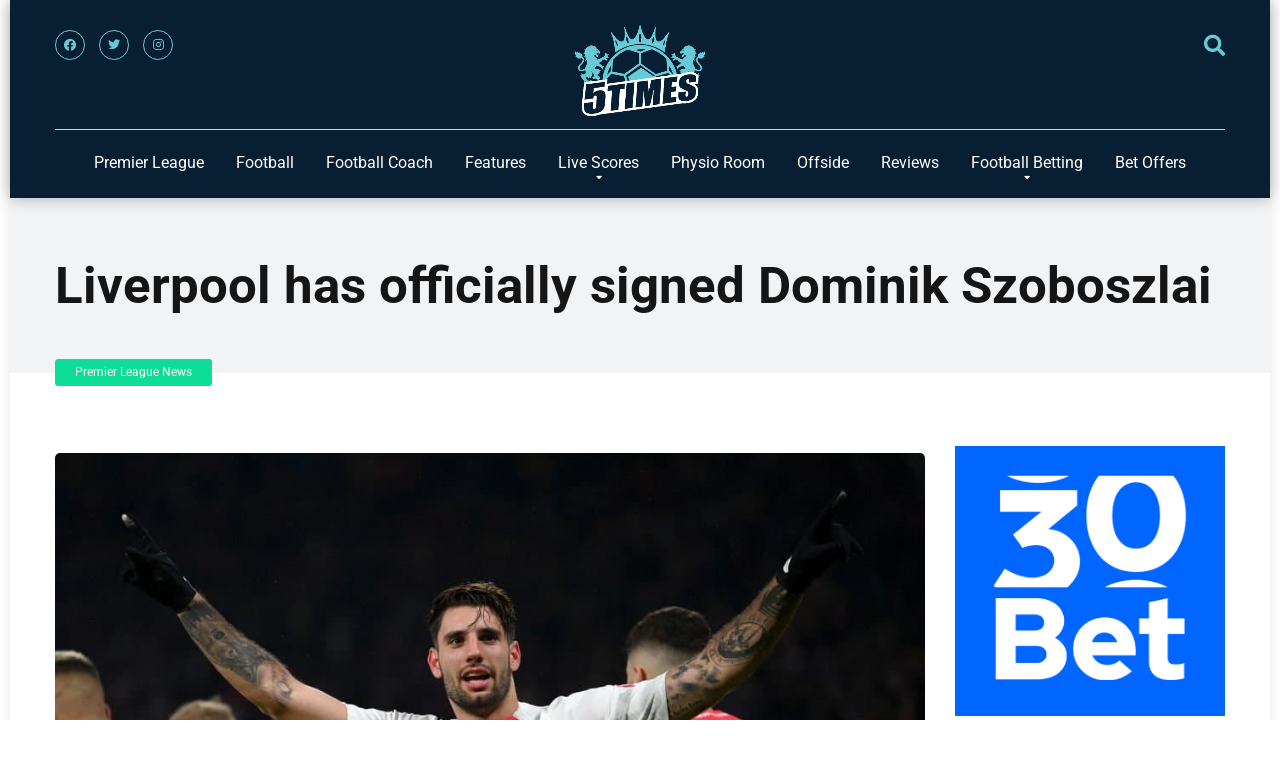

--- FILE ---
content_type: text/html; charset=UTF-8
request_url: https://5times.co.uk/liverpool-has-officially-signed-dominik-szoboszlai/
body_size: 27806
content:
<!DOCTYPE html>

<html dir="ltr" lang="en-GB" prefix="og: https://ogp.me/ns#">

<head><meta charset="UTF-8" /><script>if(navigator.userAgent.match(/MSIE|Internet Explorer/i)||navigator.userAgent.match(/Trident\/7\..*?rv:11/i)){var href=document.location.href;if(!href.match(/[?&]nowprocket/)){if(href.indexOf("?")==-1){if(href.indexOf("#")==-1){document.location.href=href+"?nowprocket=1"}else{document.location.href=href.replace("#","?nowprocket=1#")}}else{if(href.indexOf("#")==-1){document.location.href=href+"&nowprocket=1"}else{document.location.href=href.replace("#","&nowprocket=1#")}}}}</script><script>(()=>{class RocketLazyLoadScripts{constructor(){this.v="2.0.4",this.userEvents=["keydown","keyup","mousedown","mouseup","mousemove","mouseover","mouseout","touchmove","touchstart","touchend","touchcancel","wheel","click","dblclick","input"],this.attributeEvents=["onblur","onclick","oncontextmenu","ondblclick","onfocus","onmousedown","onmouseenter","onmouseleave","onmousemove","onmouseout","onmouseover","onmouseup","onmousewheel","onscroll","onsubmit"]}async t(){this.i(),this.o(),/iP(ad|hone)/.test(navigator.userAgent)&&this.h(),this.u(),this.l(this),this.m(),this.k(this),this.p(this),this._(),await Promise.all([this.R(),this.L()]),this.lastBreath=Date.now(),this.S(this),this.P(),this.D(),this.O(),this.M(),await this.C(this.delayedScripts.normal),await this.C(this.delayedScripts.defer),await this.C(this.delayedScripts.async),await this.T(),await this.F(),await this.j(),await this.A(),window.dispatchEvent(new Event("rocket-allScriptsLoaded")),this.everythingLoaded=!0,this.lastTouchEnd&&await new Promise(t=>setTimeout(t,500-Date.now()+this.lastTouchEnd)),this.I(),this.H(),this.U(),this.W()}i(){this.CSPIssue=sessionStorage.getItem("rocketCSPIssue"),document.addEventListener("securitypolicyviolation",t=>{this.CSPIssue||"script-src-elem"!==t.violatedDirective||"data"!==t.blockedURI||(this.CSPIssue=!0,sessionStorage.setItem("rocketCSPIssue",!0))},{isRocket:!0})}o(){window.addEventListener("pageshow",t=>{this.persisted=t.persisted,this.realWindowLoadedFired=!0},{isRocket:!0}),window.addEventListener("pagehide",()=>{this.onFirstUserAction=null},{isRocket:!0})}h(){let t;function e(e){t=e}window.addEventListener("touchstart",e,{isRocket:!0}),window.addEventListener("touchend",function i(o){o.changedTouches[0]&&t.changedTouches[0]&&Math.abs(o.changedTouches[0].pageX-t.changedTouches[0].pageX)<10&&Math.abs(o.changedTouches[0].pageY-t.changedTouches[0].pageY)<10&&o.timeStamp-t.timeStamp<200&&(window.removeEventListener("touchstart",e,{isRocket:!0}),window.removeEventListener("touchend",i,{isRocket:!0}),"INPUT"===o.target.tagName&&"text"===o.target.type||(o.target.dispatchEvent(new TouchEvent("touchend",{target:o.target,bubbles:!0})),o.target.dispatchEvent(new MouseEvent("mouseover",{target:o.target,bubbles:!0})),o.target.dispatchEvent(new PointerEvent("click",{target:o.target,bubbles:!0,cancelable:!0,detail:1,clientX:o.changedTouches[0].clientX,clientY:o.changedTouches[0].clientY})),event.preventDefault()))},{isRocket:!0})}q(t){this.userActionTriggered||("mousemove"!==t.type||this.firstMousemoveIgnored?"keyup"===t.type||"mouseover"===t.type||"mouseout"===t.type||(this.userActionTriggered=!0,this.onFirstUserAction&&this.onFirstUserAction()):this.firstMousemoveIgnored=!0),"click"===t.type&&t.preventDefault(),t.stopPropagation(),t.stopImmediatePropagation(),"touchstart"===this.lastEvent&&"touchend"===t.type&&(this.lastTouchEnd=Date.now()),"click"===t.type&&(this.lastTouchEnd=0),this.lastEvent=t.type,t.composedPath&&t.composedPath()[0].getRootNode()instanceof ShadowRoot&&(t.rocketTarget=t.composedPath()[0]),this.savedUserEvents.push(t)}u(){this.savedUserEvents=[],this.userEventHandler=this.q.bind(this),this.userEvents.forEach(t=>window.addEventListener(t,this.userEventHandler,{passive:!1,isRocket:!0})),document.addEventListener("visibilitychange",this.userEventHandler,{isRocket:!0})}U(){this.userEvents.forEach(t=>window.removeEventListener(t,this.userEventHandler,{passive:!1,isRocket:!0})),document.removeEventListener("visibilitychange",this.userEventHandler,{isRocket:!0}),this.savedUserEvents.forEach(t=>{(t.rocketTarget||t.target).dispatchEvent(new window[t.constructor.name](t.type,t))})}m(){const t="return false",e=Array.from(this.attributeEvents,t=>"data-rocket-"+t),i="["+this.attributeEvents.join("],[")+"]",o="[data-rocket-"+this.attributeEvents.join("],[data-rocket-")+"]",s=(e,i,o)=>{o&&o!==t&&(e.setAttribute("data-rocket-"+i,o),e["rocket"+i]=new Function("event",o),e.setAttribute(i,t))};new MutationObserver(t=>{for(const n of t)"attributes"===n.type&&(n.attributeName.startsWith("data-rocket-")||this.everythingLoaded?n.attributeName.startsWith("data-rocket-")&&this.everythingLoaded&&this.N(n.target,n.attributeName.substring(12)):s(n.target,n.attributeName,n.target.getAttribute(n.attributeName))),"childList"===n.type&&n.addedNodes.forEach(t=>{if(t.nodeType===Node.ELEMENT_NODE)if(this.everythingLoaded)for(const i of[t,...t.querySelectorAll(o)])for(const t of i.getAttributeNames())e.includes(t)&&this.N(i,t.substring(12));else for(const e of[t,...t.querySelectorAll(i)])for(const t of e.getAttributeNames())this.attributeEvents.includes(t)&&s(e,t,e.getAttribute(t))})}).observe(document,{subtree:!0,childList:!0,attributeFilter:[...this.attributeEvents,...e]})}I(){this.attributeEvents.forEach(t=>{document.querySelectorAll("[data-rocket-"+t+"]").forEach(e=>{this.N(e,t)})})}N(t,e){const i=t.getAttribute("data-rocket-"+e);i&&(t.setAttribute(e,i),t.removeAttribute("data-rocket-"+e))}k(t){Object.defineProperty(HTMLElement.prototype,"onclick",{get(){return this.rocketonclick||null},set(e){this.rocketonclick=e,this.setAttribute(t.everythingLoaded?"onclick":"data-rocket-onclick","this.rocketonclick(event)")}})}S(t){function e(e,i){let o=e[i];e[i]=null,Object.defineProperty(e,i,{get:()=>o,set(s){t.everythingLoaded?o=s:e["rocket"+i]=o=s}})}e(document,"onreadystatechange"),e(window,"onload"),e(window,"onpageshow");try{Object.defineProperty(document,"readyState",{get:()=>t.rocketReadyState,set(e){t.rocketReadyState=e},configurable:!0}),document.readyState="loading"}catch(t){console.log("WPRocket DJE readyState conflict, bypassing")}}l(t){this.originalAddEventListener=EventTarget.prototype.addEventListener,this.originalRemoveEventListener=EventTarget.prototype.removeEventListener,this.savedEventListeners=[],EventTarget.prototype.addEventListener=function(e,i,o){o&&o.isRocket||!t.B(e,this)&&!t.userEvents.includes(e)||t.B(e,this)&&!t.userActionTriggered||e.startsWith("rocket-")||t.everythingLoaded?t.originalAddEventListener.call(this,e,i,o):(t.savedEventListeners.push({target:this,remove:!1,type:e,func:i,options:o}),"mouseenter"!==e&&"mouseleave"!==e||t.originalAddEventListener.call(this,e,t.savedUserEvents.push,o))},EventTarget.prototype.removeEventListener=function(e,i,o){o&&o.isRocket||!t.B(e,this)&&!t.userEvents.includes(e)||t.B(e,this)&&!t.userActionTriggered||e.startsWith("rocket-")||t.everythingLoaded?t.originalRemoveEventListener.call(this,e,i,o):t.savedEventListeners.push({target:this,remove:!0,type:e,func:i,options:o})}}J(t,e){this.savedEventListeners=this.savedEventListeners.filter(i=>{let o=i.type,s=i.target||window;return e!==o||t!==s||(this.B(o,s)&&(i.type="rocket-"+o),this.$(i),!1)})}H(){EventTarget.prototype.addEventListener=this.originalAddEventListener,EventTarget.prototype.removeEventListener=this.originalRemoveEventListener,this.savedEventListeners.forEach(t=>this.$(t))}$(t){t.remove?this.originalRemoveEventListener.call(t.target,t.type,t.func,t.options):this.originalAddEventListener.call(t.target,t.type,t.func,t.options)}p(t){let e;function i(e){return t.everythingLoaded?e:e.split(" ").map(t=>"load"===t||t.startsWith("load.")?"rocket-jquery-load":t).join(" ")}function o(o){function s(e){const s=o.fn[e];o.fn[e]=o.fn.init.prototype[e]=function(){return this[0]===window&&t.userActionTriggered&&("string"==typeof arguments[0]||arguments[0]instanceof String?arguments[0]=i(arguments[0]):"object"==typeof arguments[0]&&Object.keys(arguments[0]).forEach(t=>{const e=arguments[0][t];delete arguments[0][t],arguments[0][i(t)]=e})),s.apply(this,arguments),this}}if(o&&o.fn&&!t.allJQueries.includes(o)){const e={DOMContentLoaded:[],"rocket-DOMContentLoaded":[]};for(const t in e)document.addEventListener(t,()=>{e[t].forEach(t=>t())},{isRocket:!0});o.fn.ready=o.fn.init.prototype.ready=function(i){function s(){parseInt(o.fn.jquery)>2?setTimeout(()=>i.bind(document)(o)):i.bind(document)(o)}return"function"==typeof i&&(t.realDomReadyFired?!t.userActionTriggered||t.fauxDomReadyFired?s():e["rocket-DOMContentLoaded"].push(s):e.DOMContentLoaded.push(s)),o([])},s("on"),s("one"),s("off"),t.allJQueries.push(o)}e=o}t.allJQueries=[],o(window.jQuery),Object.defineProperty(window,"jQuery",{get:()=>e,set(t){o(t)}})}P(){const t=new Map;document.write=document.writeln=function(e){const i=document.currentScript,o=document.createRange(),s=i.parentElement;let n=t.get(i);void 0===n&&(n=i.nextSibling,t.set(i,n));const c=document.createDocumentFragment();o.setStart(c,0),c.appendChild(o.createContextualFragment(e)),s.insertBefore(c,n)}}async R(){return new Promise(t=>{this.userActionTriggered?t():this.onFirstUserAction=t})}async L(){return new Promise(t=>{document.addEventListener("DOMContentLoaded",()=>{this.realDomReadyFired=!0,t()},{isRocket:!0})})}async j(){return this.realWindowLoadedFired?Promise.resolve():new Promise(t=>{window.addEventListener("load",t,{isRocket:!0})})}M(){this.pendingScripts=[];this.scriptsMutationObserver=new MutationObserver(t=>{for(const e of t)e.addedNodes.forEach(t=>{"SCRIPT"!==t.tagName||t.noModule||t.isWPRocket||this.pendingScripts.push({script:t,promise:new Promise(e=>{const i=()=>{const i=this.pendingScripts.findIndex(e=>e.script===t);i>=0&&this.pendingScripts.splice(i,1),e()};t.addEventListener("load",i,{isRocket:!0}),t.addEventListener("error",i,{isRocket:!0}),setTimeout(i,1e3)})})})}),this.scriptsMutationObserver.observe(document,{childList:!0,subtree:!0})}async F(){await this.X(),this.pendingScripts.length?(await this.pendingScripts[0].promise,await this.F()):this.scriptsMutationObserver.disconnect()}D(){this.delayedScripts={normal:[],async:[],defer:[]},document.querySelectorAll("script[type$=rocketlazyloadscript]").forEach(t=>{t.hasAttribute("data-rocket-src")?t.hasAttribute("async")&&!1!==t.async?this.delayedScripts.async.push(t):t.hasAttribute("defer")&&!1!==t.defer||"module"===t.getAttribute("data-rocket-type")?this.delayedScripts.defer.push(t):this.delayedScripts.normal.push(t):this.delayedScripts.normal.push(t)})}async _(){await this.L();let t=[];document.querySelectorAll("script[type$=rocketlazyloadscript][data-rocket-src]").forEach(e=>{let i=e.getAttribute("data-rocket-src");if(i&&!i.startsWith("data:")){i.startsWith("//")&&(i=location.protocol+i);try{const o=new URL(i).origin;o!==location.origin&&t.push({src:o,crossOrigin:e.crossOrigin||"module"===e.getAttribute("data-rocket-type")})}catch(t){}}}),t=[...new Map(t.map(t=>[JSON.stringify(t),t])).values()],this.Y(t,"preconnect")}async G(t){if(await this.K(),!0!==t.noModule||!("noModule"in HTMLScriptElement.prototype))return new Promise(e=>{let i;function o(){(i||t).setAttribute("data-rocket-status","executed"),e()}try{if(navigator.userAgent.includes("Firefox/")||""===navigator.vendor||this.CSPIssue)i=document.createElement("script"),[...t.attributes].forEach(t=>{let e=t.nodeName;"type"!==e&&("data-rocket-type"===e&&(e="type"),"data-rocket-src"===e&&(e="src"),i.setAttribute(e,t.nodeValue))}),t.text&&(i.text=t.text),t.nonce&&(i.nonce=t.nonce),i.hasAttribute("src")?(i.addEventListener("load",o,{isRocket:!0}),i.addEventListener("error",()=>{i.setAttribute("data-rocket-status","failed-network"),e()},{isRocket:!0}),setTimeout(()=>{i.isConnected||e()},1)):(i.text=t.text,o()),i.isWPRocket=!0,t.parentNode.replaceChild(i,t);else{const i=t.getAttribute("data-rocket-type"),s=t.getAttribute("data-rocket-src");i?(t.type=i,t.removeAttribute("data-rocket-type")):t.removeAttribute("type"),t.addEventListener("load",o,{isRocket:!0}),t.addEventListener("error",i=>{this.CSPIssue&&i.target.src.startsWith("data:")?(console.log("WPRocket: CSP fallback activated"),t.removeAttribute("src"),this.G(t).then(e)):(t.setAttribute("data-rocket-status","failed-network"),e())},{isRocket:!0}),s?(t.fetchPriority="high",t.removeAttribute("data-rocket-src"),t.src=s):t.src="data:text/javascript;base64,"+window.btoa(unescape(encodeURIComponent(t.text)))}}catch(i){t.setAttribute("data-rocket-status","failed-transform"),e()}});t.setAttribute("data-rocket-status","skipped")}async C(t){const e=t.shift();return e?(e.isConnected&&await this.G(e),this.C(t)):Promise.resolve()}O(){this.Y([...this.delayedScripts.normal,...this.delayedScripts.defer,...this.delayedScripts.async],"preload")}Y(t,e){this.trash=this.trash||[];let i=!0;var o=document.createDocumentFragment();t.forEach(t=>{const s=t.getAttribute&&t.getAttribute("data-rocket-src")||t.src;if(s&&!s.startsWith("data:")){const n=document.createElement("link");n.href=s,n.rel=e,"preconnect"!==e&&(n.as="script",n.fetchPriority=i?"high":"low"),t.getAttribute&&"module"===t.getAttribute("data-rocket-type")&&(n.crossOrigin=!0),t.crossOrigin&&(n.crossOrigin=t.crossOrigin),t.integrity&&(n.integrity=t.integrity),t.nonce&&(n.nonce=t.nonce),o.appendChild(n),this.trash.push(n),i=!1}}),document.head.appendChild(o)}W(){this.trash.forEach(t=>t.remove())}async T(){try{document.readyState="interactive"}catch(t){}this.fauxDomReadyFired=!0;try{await this.K(),this.J(document,"readystatechange"),document.dispatchEvent(new Event("rocket-readystatechange")),await this.K(),document.rocketonreadystatechange&&document.rocketonreadystatechange(),await this.K(),this.J(document,"DOMContentLoaded"),document.dispatchEvent(new Event("rocket-DOMContentLoaded")),await this.K(),this.J(window,"DOMContentLoaded"),window.dispatchEvent(new Event("rocket-DOMContentLoaded"))}catch(t){console.error(t)}}async A(){try{document.readyState="complete"}catch(t){}try{await this.K(),this.J(document,"readystatechange"),document.dispatchEvent(new Event("rocket-readystatechange")),await this.K(),document.rocketonreadystatechange&&document.rocketonreadystatechange(),await this.K(),this.J(window,"load"),window.dispatchEvent(new Event("rocket-load")),await this.K(),window.rocketonload&&window.rocketonload(),await this.K(),this.allJQueries.forEach(t=>t(window).trigger("rocket-jquery-load")),await this.K(),this.J(window,"pageshow");const t=new Event("rocket-pageshow");t.persisted=this.persisted,window.dispatchEvent(t),await this.K(),window.rocketonpageshow&&window.rocketonpageshow({persisted:this.persisted})}catch(t){console.error(t)}}async K(){Date.now()-this.lastBreath>45&&(await this.X(),this.lastBreath=Date.now())}async X(){return document.hidden?new Promise(t=>setTimeout(t)):new Promise(t=>requestAnimationFrame(t))}B(t,e){return e===document&&"readystatechange"===t||(e===document&&"DOMContentLoaded"===t||(e===window&&"DOMContentLoaded"===t||(e===window&&"load"===t||e===window&&"pageshow"===t)))}static run(){(new RocketLazyLoadScripts).t()}}RocketLazyLoadScripts.run()})();</script>

    

    <meta http-equiv="X-UA-Compatible" content="IE=edge" />

	<meta name="viewport" id="viewport" content="width=device-width, initial-scale=1.0" />

	<meta name=”robots” content=”index” />
	
	<script type="rocketlazyloadscript" data-rocket-type="text/javascript"> 

		(function(c,l,a,r,i,t,y){ 

			c[a]=c[a]||function(){(c[a].q=c[a].q||[]).push(arguments)}; 

			t=l.createElement(r);t.async=1;t.src="https://www.clarity.ms/tag/"+i; 

			y=l.getElementsByTagName(r)[0];y.parentNode.insertBefore(t,y); 

		})(window, document, "clarity", "script", "rjbu0zevym"); 

	</script> 

	<title>Liverpool has officially signed Dominik Szoboszlai | 5TIMES.CO.UK</title>
<link data-rocket-prefetch href="https://cdnjs.cloudflare.com" rel="dns-prefetch">
<link crossorigin data-rocket-preload as="font" href="https://5times.co.uk/wp-content/cache/fonts/1/google-fonts/fonts/s/roboto/v50/KFO7CnqEu92Fr1ME7kSn66aGLdTylUAMa3yUBA.woff2" rel="preload">
<link crossorigin data-rocket-preload as="font" href="https://cdnjs.cloudflare.com/ajax/libs/font-awesome/5.15.3/webfonts/fa-brands-400.woff2" rel="preload">
<link crossorigin data-rocket-preload as="font" href="https://cdnjs.cloudflare.com/ajax/libs/font-awesome/5.15.3/webfonts/fa-regular-400.woff2" rel="preload">
<style id="wpr-usedcss">@font-face{font-family:Roboto;font-style:normal;font-weight:300;font-stretch:100%;font-display:swap;src:url(https://5times.co.uk/wp-content/cache/fonts/1/google-fonts/fonts/s/roboto/v50/KFO7CnqEu92Fr1ME7kSn66aGLdTylUAMa3yUBA.woff2) format('woff2');unicode-range:U+0000-00FF,U+0131,U+0152-0153,U+02BB-02BC,U+02C6,U+02DA,U+02DC,U+0304,U+0308,U+0329,U+2000-206F,U+20AC,U+2122,U+2191,U+2193,U+2212,U+2215,U+FEFF,U+FFFD}@font-face{font-family:Roboto;font-style:normal;font-weight:400;font-stretch:100%;font-display:swap;src:url(https://5times.co.uk/wp-content/cache/fonts/1/google-fonts/fonts/s/roboto/v50/KFO7CnqEu92Fr1ME7kSn66aGLdTylUAMa3yUBA.woff2) format('woff2');unicode-range:U+0000-00FF,U+0131,U+0152-0153,U+02BB-02BC,U+02C6,U+02DA,U+02DC,U+0304,U+0308,U+0329,U+2000-206F,U+20AC,U+2122,U+2191,U+2193,U+2212,U+2215,U+FEFF,U+FFFD}@font-face{font-family:Roboto;font-style:normal;font-weight:700;font-stretch:100%;font-display:swap;src:url(https://5times.co.uk/wp-content/cache/fonts/1/google-fonts/fonts/s/roboto/v50/KFO7CnqEu92Fr1ME7kSn66aGLdTylUAMa3yUBA.woff2) format('woff2');unicode-range:U+0000-00FF,U+0131,U+0152-0153,U+02BB-02BC,U+02C6,U+02DA,U+02DC,U+0304,U+0308,U+0329,U+2000-206F,U+20AC,U+2122,U+2191,U+2193,U+2212,U+2215,U+FEFF,U+FFFD}@font-face{font-family:Roboto;font-style:normal;font-weight:900;font-stretch:100%;font-display:swap;src:url(https://5times.co.uk/wp-content/cache/fonts/1/google-fonts/fonts/s/roboto/v50/KFO7CnqEu92Fr1ME7kSn66aGLdTylUAMa3yUBA.woff2) format('woff2');unicode-range:U+0000-00FF,U+0131,U+0152-0153,U+02BB-02BC,U+02C6,U+02DA,U+02DC,U+0304,U+0308,U+0329,U+2000-206F,U+20AC,U+2122,U+2191,U+2193,U+2212,U+2215,U+FEFF,U+FFFD}img:is([sizes=auto i],[sizes^="auto," i]){contain-intrinsic-size:3000px 1500px}:where(.wp-block-button__link){border-radius:9999px;box-shadow:none;padding:calc(.667em + 2px) calc(1.333em + 2px);text-decoration:none}:root :where(.wp-block-button .wp-block-button__link.is-style-outline),:root :where(.wp-block-button.is-style-outline>.wp-block-button__link){border:2px solid;padding:.667em 1.333em}:root :where(.wp-block-button .wp-block-button__link.is-style-outline:not(.has-text-color)),:root :where(.wp-block-button.is-style-outline>.wp-block-button__link:not(.has-text-color)){color:currentColor}:root :where(.wp-block-button .wp-block-button__link.is-style-outline:not(.has-background)),:root :where(.wp-block-button.is-style-outline>.wp-block-button__link:not(.has-background)){background-color:initial;background-image:none}:where(.wp-block-calendar table:not(.has-background) th){background:#ddd}:where(.wp-block-columns){margin-bottom:1.75em}:where(.wp-block-columns.has-background){padding:1.25em 2.375em}:where(.wp-block-post-comments input[type=submit]){border:none}:where(.wp-block-cover-image:not(.has-text-color)),:where(.wp-block-cover:not(.has-text-color)){color:#fff}:where(.wp-block-cover-image.is-light:not(.has-text-color)),:where(.wp-block-cover.is-light:not(.has-text-color)){color:#000}:root :where(.wp-block-cover h1:not(.has-text-color)),:root :where(.wp-block-cover h2:not(.has-text-color)),:root :where(.wp-block-cover h3:not(.has-text-color)),:root :where(.wp-block-cover h4:not(.has-text-color)),:root :where(.wp-block-cover h5:not(.has-text-color)),:root :where(.wp-block-cover h6:not(.has-text-color)),:root :where(.wp-block-cover p:not(.has-text-color)){color:inherit}:where(.wp-block-file){margin-bottom:1.5em}:where(.wp-block-file__button){border-radius:2em;display:inline-block;padding:.5em 1em}:where(.wp-block-file__button):is(a):active,:where(.wp-block-file__button):is(a):focus,:where(.wp-block-file__button):is(a):hover,:where(.wp-block-file__button):is(a):visited{box-shadow:none;color:#fff;opacity:.85;text-decoration:none}:where(.wp-block-group.wp-block-group-is-layout-constrained){position:relative}.wp-block-image>a,.wp-block-image>figure>a{display:inline-block}.wp-block-image img{box-sizing:border-box;height:auto;max-width:100%;vertical-align:bottom}.wp-block-image :where(figcaption){margin-bottom:1em;margin-top:.5em}:root :where(.wp-block-image.is-style-rounded img,.wp-block-image .is-style-rounded img){border-radius:9999px}.wp-block-image figure{margin:0}:where(.wp-block-latest-comments:not([style*=line-height] .wp-block-latest-comments__comment)){line-height:1.1}:where(.wp-block-latest-comments:not([style*=line-height] .wp-block-latest-comments__comment-excerpt p)){line-height:1.8}:root :where(.wp-block-latest-posts.is-grid){padding:0}:root :where(.wp-block-latest-posts.wp-block-latest-posts__list){padding-left:0}ul{box-sizing:border-box}:root :where(.wp-block-list.has-background){padding:1.25em 2.375em}:where(.wp-block-navigation.has-background .wp-block-navigation-item a:not(.wp-element-button)),:where(.wp-block-navigation.has-background .wp-block-navigation-submenu a:not(.wp-element-button)){padding:.5em 1em}:where(.wp-block-navigation .wp-block-navigation__submenu-container .wp-block-navigation-item a:not(.wp-element-button)),:where(.wp-block-navigation .wp-block-navigation__submenu-container .wp-block-navigation-submenu a:not(.wp-element-button)),:where(.wp-block-navigation .wp-block-navigation__submenu-container .wp-block-navigation-submenu button.wp-block-navigation-item__content),:where(.wp-block-navigation .wp-block-navigation__submenu-container .wp-block-pages-list__item button.wp-block-navigation-item__content){padding:.5em 1em}:root :where(p.has-background){padding:1.25em 2.375em}:where(p.has-text-color:not(.has-link-color)) a{color:inherit}:where(.wp-block-post-comments-form) input:not([type=submit]),:where(.wp-block-post-comments-form) textarea{border:1px solid #949494;font-family:inherit;font-size:1em}:where(.wp-block-post-comments-form) input:where(:not([type=submit]):not([type=checkbox])),:where(.wp-block-post-comments-form) textarea{padding:calc(.667em + 2px)}:where(.wp-block-post-excerpt){box-sizing:border-box;margin-bottom:var(--wp--style--block-gap);margin-top:var(--wp--style--block-gap)}:where(.wp-block-preformatted.has-background){padding:1.25em 2.375em}:where(.wp-block-search__button){border:1px solid #ccc;padding:6px 10px}:where(.wp-block-search__input){font-family:inherit;font-size:inherit;font-style:inherit;font-weight:inherit;letter-spacing:inherit;line-height:inherit;text-transform:inherit}:where(.wp-block-search__button-inside .wp-block-search__inside-wrapper){border:1px solid #949494;box-sizing:border-box;padding:4px}:where(.wp-block-search__button-inside .wp-block-search__inside-wrapper) .wp-block-search__input{border:none;border-radius:0;padding:0 4px}:where(.wp-block-search__button-inside .wp-block-search__inside-wrapper) .wp-block-search__input:focus{outline:0}:where(.wp-block-search__button-inside .wp-block-search__inside-wrapper) :where(.wp-block-search__button){padding:4px 8px}:root :where(.wp-block-separator.is-style-dots){height:auto;line-height:1;text-align:center}:root :where(.wp-block-separator.is-style-dots):before{color:currentColor;content:"···";font-family:serif;font-size:1.5em;letter-spacing:2em;padding-left:2em}:root :where(.wp-block-site-logo.is-style-rounded){border-radius:9999px}:where(.wp-block-social-links:not(.is-style-logos-only)) .wp-social-link{background-color:#f0f0f0;color:#444}:where(.wp-block-social-links:not(.is-style-logos-only)) .wp-social-link-amazon{background-color:#f90;color:#fff}:where(.wp-block-social-links:not(.is-style-logos-only)) .wp-social-link-bandcamp{background-color:#1ea0c3;color:#fff}:where(.wp-block-social-links:not(.is-style-logos-only)) .wp-social-link-behance{background-color:#0757fe;color:#fff}:where(.wp-block-social-links:not(.is-style-logos-only)) .wp-social-link-bluesky{background-color:#0a7aff;color:#fff}:where(.wp-block-social-links:not(.is-style-logos-only)) .wp-social-link-codepen{background-color:#1e1f26;color:#fff}:where(.wp-block-social-links:not(.is-style-logos-only)) .wp-social-link-deviantart{background-color:#02e49b;color:#fff}:where(.wp-block-social-links:not(.is-style-logos-only)) .wp-social-link-discord{background-color:#5865f2;color:#fff}:where(.wp-block-social-links:not(.is-style-logos-only)) .wp-social-link-dribbble{background-color:#e94c89;color:#fff}:where(.wp-block-social-links:not(.is-style-logos-only)) .wp-social-link-dropbox{background-color:#4280ff;color:#fff}:where(.wp-block-social-links:not(.is-style-logos-only)) .wp-social-link-etsy{background-color:#f45800;color:#fff}:where(.wp-block-social-links:not(.is-style-logos-only)) .wp-social-link-facebook{background-color:#0866ff;color:#fff}:where(.wp-block-social-links:not(.is-style-logos-only)) .wp-social-link-fivehundredpx{background-color:#000;color:#fff}:where(.wp-block-social-links:not(.is-style-logos-only)) .wp-social-link-flickr{background-color:#0461dd;color:#fff}:where(.wp-block-social-links:not(.is-style-logos-only)) .wp-social-link-foursquare{background-color:#e65678;color:#fff}:where(.wp-block-social-links:not(.is-style-logos-only)) .wp-social-link-github{background-color:#24292d;color:#fff}:where(.wp-block-social-links:not(.is-style-logos-only)) .wp-social-link-goodreads{background-color:#eceadd;color:#382110}:where(.wp-block-social-links:not(.is-style-logos-only)) .wp-social-link-google{background-color:#ea4434;color:#fff}:where(.wp-block-social-links:not(.is-style-logos-only)) .wp-social-link-gravatar{background-color:#1d4fc4;color:#fff}:where(.wp-block-social-links:not(.is-style-logos-only)) .wp-social-link-instagram{background-color:#f00075;color:#fff}:where(.wp-block-social-links:not(.is-style-logos-only)) .wp-social-link-lastfm{background-color:#e21b24;color:#fff}:where(.wp-block-social-links:not(.is-style-logos-only)) .wp-social-link-linkedin{background-color:#0d66c2;color:#fff}:where(.wp-block-social-links:not(.is-style-logos-only)) .wp-social-link-mastodon{background-color:#3288d4;color:#fff}:where(.wp-block-social-links:not(.is-style-logos-only)) .wp-social-link-medium{background-color:#000;color:#fff}:where(.wp-block-social-links:not(.is-style-logos-only)) .wp-social-link-meetup{background-color:#f6405f;color:#fff}:where(.wp-block-social-links:not(.is-style-logos-only)) .wp-social-link-patreon{background-color:#000;color:#fff}:where(.wp-block-social-links:not(.is-style-logos-only)) .wp-social-link-pinterest{background-color:#e60122;color:#fff}:where(.wp-block-social-links:not(.is-style-logos-only)) .wp-social-link-pocket{background-color:#ef4155;color:#fff}:where(.wp-block-social-links:not(.is-style-logos-only)) .wp-social-link-reddit{background-color:#ff4500;color:#fff}:where(.wp-block-social-links:not(.is-style-logos-only)) .wp-social-link-skype{background-color:#0478d7;color:#fff}:where(.wp-block-social-links:not(.is-style-logos-only)) .wp-social-link-snapchat{background-color:#fefc00;color:#fff;stroke:#000}:where(.wp-block-social-links:not(.is-style-logos-only)) .wp-social-link-soundcloud{background-color:#ff5600;color:#fff}:where(.wp-block-social-links:not(.is-style-logos-only)) .wp-social-link-spotify{background-color:#1bd760;color:#fff}:where(.wp-block-social-links:not(.is-style-logos-only)) .wp-social-link-telegram{background-color:#2aabee;color:#fff}:where(.wp-block-social-links:not(.is-style-logos-only)) .wp-social-link-threads{background-color:#000;color:#fff}:where(.wp-block-social-links:not(.is-style-logos-only)) .wp-social-link-tiktok{background-color:#000;color:#fff}:where(.wp-block-social-links:not(.is-style-logos-only)) .wp-social-link-tumblr{background-color:#011835;color:#fff}:where(.wp-block-social-links:not(.is-style-logos-only)) .wp-social-link-twitch{background-color:#6440a4;color:#fff}:where(.wp-block-social-links:not(.is-style-logos-only)) .wp-social-link-twitter{background-color:#1da1f2;color:#fff}:where(.wp-block-social-links:not(.is-style-logos-only)) .wp-social-link-vimeo{background-color:#1eb7ea;color:#fff}:where(.wp-block-social-links:not(.is-style-logos-only)) .wp-social-link-vk{background-color:#4680c2;color:#fff}:where(.wp-block-social-links:not(.is-style-logos-only)) .wp-social-link-wordpress{background-color:#3499cd;color:#fff}:where(.wp-block-social-links:not(.is-style-logos-only)) .wp-social-link-whatsapp{background-color:#25d366;color:#fff}:where(.wp-block-social-links:not(.is-style-logos-only)) .wp-social-link-x{background-color:#000;color:#fff}:where(.wp-block-social-links:not(.is-style-logos-only)) .wp-social-link-yelp{background-color:#d32422;color:#fff}:where(.wp-block-social-links:not(.is-style-logos-only)) .wp-social-link-youtube{background-color:red;color:#fff}:where(.wp-block-social-links.is-style-logos-only) .wp-social-link{background:0 0}:where(.wp-block-social-links.is-style-logos-only) .wp-social-link svg{height:1.25em;width:1.25em}:where(.wp-block-social-links.is-style-logos-only) .wp-social-link-amazon{color:#f90}:where(.wp-block-social-links.is-style-logos-only) .wp-social-link-bandcamp{color:#1ea0c3}:where(.wp-block-social-links.is-style-logos-only) .wp-social-link-behance{color:#0757fe}:where(.wp-block-social-links.is-style-logos-only) .wp-social-link-bluesky{color:#0a7aff}:where(.wp-block-social-links.is-style-logos-only) .wp-social-link-codepen{color:#1e1f26}:where(.wp-block-social-links.is-style-logos-only) .wp-social-link-deviantart{color:#02e49b}:where(.wp-block-social-links.is-style-logos-only) .wp-social-link-discord{color:#5865f2}:where(.wp-block-social-links.is-style-logos-only) .wp-social-link-dribbble{color:#e94c89}:where(.wp-block-social-links.is-style-logos-only) .wp-social-link-dropbox{color:#4280ff}:where(.wp-block-social-links.is-style-logos-only) .wp-social-link-etsy{color:#f45800}:where(.wp-block-social-links.is-style-logos-only) .wp-social-link-facebook{color:#0866ff}:where(.wp-block-social-links.is-style-logos-only) .wp-social-link-fivehundredpx{color:#000}:where(.wp-block-social-links.is-style-logos-only) .wp-social-link-flickr{color:#0461dd}:where(.wp-block-social-links.is-style-logos-only) .wp-social-link-foursquare{color:#e65678}:where(.wp-block-social-links.is-style-logos-only) .wp-social-link-github{color:#24292d}:where(.wp-block-social-links.is-style-logos-only) .wp-social-link-goodreads{color:#382110}:where(.wp-block-social-links.is-style-logos-only) .wp-social-link-google{color:#ea4434}:where(.wp-block-social-links.is-style-logos-only) .wp-social-link-gravatar{color:#1d4fc4}:where(.wp-block-social-links.is-style-logos-only) .wp-social-link-instagram{color:#f00075}:where(.wp-block-social-links.is-style-logos-only) .wp-social-link-lastfm{color:#e21b24}:where(.wp-block-social-links.is-style-logos-only) .wp-social-link-linkedin{color:#0d66c2}:where(.wp-block-social-links.is-style-logos-only) .wp-social-link-mastodon{color:#3288d4}:where(.wp-block-social-links.is-style-logos-only) .wp-social-link-medium{color:#000}:where(.wp-block-social-links.is-style-logos-only) .wp-social-link-meetup{color:#f6405f}:where(.wp-block-social-links.is-style-logos-only) .wp-social-link-patreon{color:#000}:where(.wp-block-social-links.is-style-logos-only) .wp-social-link-pinterest{color:#e60122}:where(.wp-block-social-links.is-style-logos-only) .wp-social-link-pocket{color:#ef4155}:where(.wp-block-social-links.is-style-logos-only) .wp-social-link-reddit{color:#ff4500}:where(.wp-block-social-links.is-style-logos-only) .wp-social-link-skype{color:#0478d7}:where(.wp-block-social-links.is-style-logos-only) .wp-social-link-snapchat{color:#fff;stroke:#000}:where(.wp-block-social-links.is-style-logos-only) .wp-social-link-soundcloud{color:#ff5600}:where(.wp-block-social-links.is-style-logos-only) .wp-social-link-spotify{color:#1bd760}:where(.wp-block-social-links.is-style-logos-only) .wp-social-link-telegram{color:#2aabee}:where(.wp-block-social-links.is-style-logos-only) .wp-social-link-threads{color:#000}:where(.wp-block-social-links.is-style-logos-only) .wp-social-link-tiktok{color:#000}:where(.wp-block-social-links.is-style-logos-only) .wp-social-link-tumblr{color:#011835}:where(.wp-block-social-links.is-style-logos-only) .wp-social-link-twitch{color:#6440a4}:where(.wp-block-social-links.is-style-logos-only) .wp-social-link-twitter{color:#1da1f2}:where(.wp-block-social-links.is-style-logos-only) .wp-social-link-vimeo{color:#1eb7ea}:where(.wp-block-social-links.is-style-logos-only) .wp-social-link-vk{color:#4680c2}:where(.wp-block-social-links.is-style-logos-only) .wp-social-link-whatsapp{color:#25d366}:where(.wp-block-social-links.is-style-logos-only) .wp-social-link-wordpress{color:#3499cd}:where(.wp-block-social-links.is-style-logos-only) .wp-social-link-x{color:#000}:where(.wp-block-social-links.is-style-logos-only) .wp-social-link-yelp{color:#d32422}:where(.wp-block-social-links.is-style-logos-only) .wp-social-link-youtube{color:red}:root :where(.wp-block-social-links .wp-social-link a){padding:.25em}:root :where(.wp-block-social-links.is-style-logos-only .wp-social-link a){padding:0}:root :where(.wp-block-social-links.is-style-pill-shape .wp-social-link a){padding-left:.6666666667em;padding-right:.6666666667em}:root :where(.wp-block-tag-cloud.is-style-outline){display:flex;flex-wrap:wrap;gap:1ch}:root :where(.wp-block-tag-cloud.is-style-outline a){border:1px solid;font-size:unset!important;margin-right:0;padding:1ch 2ch;text-decoration:none!important}:root :where(.wp-block-table-of-contents){box-sizing:border-box}:where(.wp-block-term-description){box-sizing:border-box;margin-bottom:var(--wp--style--block-gap);margin-top:var(--wp--style--block-gap)}:where(pre.wp-block-verse){font-family:inherit}:root{--wp--preset--font-size--normal:16px;--wp--preset--font-size--huge:42px}html :where(.has-border-color){border-style:solid}html :where([style*=border-top-color]){border-top-style:solid}html :where([style*=border-right-color]){border-right-style:solid}html :where([style*=border-bottom-color]){border-bottom-style:solid}html :where([style*=border-left-color]){border-left-style:solid}html :where([style*=border-width]){border-style:solid}html :where([style*=border-top-width]){border-top-style:solid}html :where([style*=border-right-width]){border-right-style:solid}html :where([style*=border-bottom-width]){border-bottom-style:solid}html :where([style*=border-left-width]){border-left-style:solid}html :where(img[class*=wp-image-]){height:auto;max-width:100%}:where(figure){margin:0 0 1em}html :where(.is-position-sticky){--wp-admin--admin-bar--position-offset:var(--wp-admin--admin-bar--height,0px)}@media screen and (max-width:600px){html :where(.is-position-sticky){--wp-admin--admin-bar--position-offset:0px}}:root{--wp--preset--aspect-ratio--square:1;--wp--preset--aspect-ratio--4-3:4/3;--wp--preset--aspect-ratio--3-4:3/4;--wp--preset--aspect-ratio--3-2:3/2;--wp--preset--aspect-ratio--2-3:2/3;--wp--preset--aspect-ratio--16-9:16/9;--wp--preset--aspect-ratio--9-16:9/16;--wp--preset--color--black:#000000;--wp--preset--color--cyan-bluish-gray:#abb8c3;--wp--preset--color--white:#ffffff;--wp--preset--color--pale-pink:#f78da7;--wp--preset--color--vivid-red:#cf2e2e;--wp--preset--color--luminous-vivid-orange:#ff6900;--wp--preset--color--luminous-vivid-amber:#fcb900;--wp--preset--color--light-green-cyan:#7bdcb5;--wp--preset--color--vivid-green-cyan:#00d084;--wp--preset--color--pale-cyan-blue:#8ed1fc;--wp--preset--color--vivid-cyan-blue:#0693e3;--wp--preset--color--vivid-purple:#9b51e0;--wp--preset--color--mercury-main:#081e32;--wp--preset--color--mercury-second:#0edd98;--wp--preset--color--mercury-white:#fff;--wp--preset--color--mercury-gray:#263238;--wp--preset--color--mercury-emerald:#2edd6c;--wp--preset--color--mercury-alizarin:#e74c3c;--wp--preset--color--mercury-wisteria:#8e44ad;--wp--preset--color--mercury-peter-river:#3498db;--wp--preset--color--mercury-clouds:#ecf0f1;--wp--preset--gradient--vivid-cyan-blue-to-vivid-purple:linear-gradient(135deg,rgba(6, 147, 227, 1) 0%,rgb(155, 81, 224) 100%);--wp--preset--gradient--light-green-cyan-to-vivid-green-cyan:linear-gradient(135deg,rgb(122, 220, 180) 0%,rgb(0, 208, 130) 100%);--wp--preset--gradient--luminous-vivid-amber-to-luminous-vivid-orange:linear-gradient(135deg,rgba(252, 185, 0, 1) 0%,rgba(255, 105, 0, 1) 100%);--wp--preset--gradient--luminous-vivid-orange-to-vivid-red:linear-gradient(135deg,rgba(255, 105, 0, 1) 0%,rgb(207, 46, 46) 100%);--wp--preset--gradient--very-light-gray-to-cyan-bluish-gray:linear-gradient(135deg,rgb(238, 238, 238) 0%,rgb(169, 184, 195) 100%);--wp--preset--gradient--cool-to-warm-spectrum:linear-gradient(135deg,rgb(74, 234, 220) 0%,rgb(151, 120, 209) 20%,rgb(207, 42, 186) 40%,rgb(238, 44, 130) 60%,rgb(251, 105, 98) 80%,rgb(254, 248, 76) 100%);--wp--preset--gradient--blush-light-purple:linear-gradient(135deg,rgb(255, 206, 236) 0%,rgb(152, 150, 240) 100%);--wp--preset--gradient--blush-bordeaux:linear-gradient(135deg,rgb(254, 205, 165) 0%,rgb(254, 45, 45) 50%,rgb(107, 0, 62) 100%);--wp--preset--gradient--luminous-dusk:linear-gradient(135deg,rgb(255, 203, 112) 0%,rgb(199, 81, 192) 50%,rgb(65, 88, 208) 100%);--wp--preset--gradient--pale-ocean:linear-gradient(135deg,rgb(255, 245, 203) 0%,rgb(182, 227, 212) 50%,rgb(51, 167, 181) 100%);--wp--preset--gradient--electric-grass:linear-gradient(135deg,rgb(202, 248, 128) 0%,rgb(113, 206, 126) 100%);--wp--preset--gradient--midnight:linear-gradient(135deg,rgb(2, 3, 129) 0%,rgb(40, 116, 252) 100%);--wp--preset--font-size--small:13px;--wp--preset--font-size--medium:20px;--wp--preset--font-size--large:36px;--wp--preset--font-size--x-large:42px;--wp--preset--spacing--20:0.44rem;--wp--preset--spacing--30:0.67rem;--wp--preset--spacing--40:1rem;--wp--preset--spacing--50:1.5rem;--wp--preset--spacing--60:2.25rem;--wp--preset--spacing--70:3.38rem;--wp--preset--spacing--80:5.06rem;--wp--preset--shadow--natural:6px 6px 9px rgba(0, 0, 0, .2);--wp--preset--shadow--deep:12px 12px 50px rgba(0, 0, 0, .4);--wp--preset--shadow--sharp:6px 6px 0px rgba(0, 0, 0, .2);--wp--preset--shadow--outlined:6px 6px 0px -3px rgba(255, 255, 255, 1),6px 6px rgba(0, 0, 0, 1);--wp--preset--shadow--crisp:6px 6px 0px rgba(0, 0, 0, 1)}:where(.is-layout-flex){gap:.5em}:where(.is-layout-grid){gap:.5em}:where(.wp-block-post-template.is-layout-flex){gap:1.25em}:where(.wp-block-post-template.is-layout-grid){gap:1.25em}:where(.wp-block-columns.is-layout-flex){gap:2em}:where(.wp-block-columns.is-layout-grid){gap:2em}:root :where(.wp-block-pullquote){font-size:1.5em;line-height:1.6}@media screen and (max-width:1199px) and (min-width:1025px){.space-widget{margin-bottom:45px}}@media screen and (max-width:1024px) and (min-width:992px){.space-widget{margin-bottom:45px}}@media screen and (max-width:991px) and (min-width:768px){.space-widget{margin-bottom:45px}}@media screen and (max-width:767px) and (min-width:480px){.space-widget{margin-bottom:45px}}@media screen and (max-width:479px){.case-15{margin:0 7px 15px}.space-widget{margin-bottom:45px}}a,body,caption,div,em,figcaption,figure,form,h1,h3,html,i,iframe,img,label,li,object,p,small,span,strong,table,ul,video{margin:0;padding:0;border:0;font-size:100%;vertical-align:baseline}figcaption,figure{display:block}ul{list-style:none}table{border-collapse:collapse;border-spacing:0}html{overflow-x:hidden;box-sizing:border-box}*,:after,:before{box-sizing:inherit}body{background-color:#fff;color:#2e3246;font-family:Roboto,sans-serif;font-weight:400;font-size:16px;line-height:100%;-webkit-font-smoothing:antialiased;margin:0 auto;padding:0;overflow:hidden}::-webkit-input-placeholder{color:#2d3436}::-moz-placeholder{color:#2d3436;opacity:1}:focus::-moz-placeholder,:focus::-webkit-input-placeholder{color:transparent}h1,h1 a,h3,h3 a{font-family:Roboto,sans-serif;font-weight:700;-webkit-backface-visibility:hidden;color:#151515}h1,h1 a{font-size:3.157em;line-height:1.2em}h3,h3 a{font-size:1.777em;line-height:1.2em}img{max-width:100%;height:auto;-webkit-backface-visibility:hidden}iframe,object,video{max-width:100%}input,textarea{outline:0;outline:0}input[type=text]:focus{outline:0}a,a:visited{text-decoration:none;-webkit-transition:.3s ease-in-out;-moz-transition:.3s ease-in-out;-ms-transition:.3s ease-in-out;-o-transition:.3s ease-in-out;transition:all .3s ease-in-out}a:hover{text-decoration:none}a:active,a:focus{outline:0}div{-webkit-tap-highlight-color:transparent;display:block}div::-webkit-scrollbar{width:0}p{line-height:1.65em}input[type=email],input[type=search],input[type=text],input[type=url],textarea{color:#2d3436;font-family:Roboto,sans-serif;font-weight:400;font-size:1em;line-height:1.45em;background-color:#fefeff;border-radius:5px;border-top:0;border-left:0;border-right:0;border-bottom:1px solid #e4e4e4;width:100%;padding:11px 15px;-webkit-appearance:none}input[type=search]{background-color:#f1f3f4}input[type=email],input[type=search],input[type=text],input[type=url]{height:45px}textarea{padding:15px}input[type=submit]{width:100%;background-color:#be2edd;border:0;padding:11px 30px;font-family:Roboto,sans-serif;font-weight:700;font-size:1em;line-height:1.45em;height:45px;color:#fff;border-radius:5px;-webkit-appearance:none;text-align:center;cursor:pointer;-webkit-transition:.3s ease-in-out;-moz-transition:.3s ease-in-out;-ms-transition:.3s ease-in-out;-o-transition:.3s ease-in-out;transition:all .3s ease-in-out}input[type=submit]:hover{background-color:#57606f}.space-wrapper{max-width:1200px;margin:0 auto;padding:0}.space-page-wrapper{max-width:1200px;margin:0 auto;padding:0 0 60px}.space-block-title{padding:0 15px 30px;font-family:Roboto,sans-serif;color:#151515;font-size:1.333em;line-height:1.45em;font-weight:700}.space-block-title span{z-index:1;padding-left:23px;position:relative}.space-block-title span:before{content:'';z-index:1;opacity:.8;width:11px;height:11px;position:absolute;left:0;border-radius:50%;top:4px;background-color:#ff2453}.space-block-title span:after{content:'';z-index:-1;width:11px;height:11px;position:absolute;left:0;border-radius:50%;top:11px;background-color:#be2edd}.space-box{background-color:#fff}.space-box.enabled{max-width:1260px;margin:0 auto;box-shadow:0 0 15px 0 rgba(0,0,0,.1)}.relative{position:relative}.absolute{position:absolute}.fixed{position:fixed}.left{float:left}.right{float:right}.text-center{text-align:center}.text-right{text-align:right}.box-100{width:100%}.box-25{width:25%}.box-33{width:33.33333333%}.box-50{width:50%}.box-75{width:75%}.case-15{margin:0 15px 30px;padding:0}.space-close-icon{top:0;right:0;width:20px;height:21px;cursor:pointer}.space-close-icon .to-right{top:10px;left:0;width:20px;height:1px;background-color:#7f8c8d;-moz-transform:rotate(135deg);-ms-transform:rotate(135deg);-webkit-transform:rotate(135deg);-o-transform:rotate(135deg);transform:rotate(135deg)}.space-close-icon .to-left{top:10px;left:0;width:20px;height:1px;background-color:#7f8c8d;-moz-transform:rotate(45deg);-ms-transform:rotate(45deg);-webkit-transform:rotate(45deg);-o-transform:rotate(45deg);transform:rotate(45deg)}.space-header-2-height{min-height:158px}.space-header-2-wrap{width:100%;min-height:68px;background-color:#fff;z-index:20;box-shadow:0 0 15px 0 rgba(0,0,0,.3)}.space-header-2-top{min-height:90px;width:100%}.space-header-2-wrap.fixed{top:0;left:0;right:0}.space-header-2-wrap.fixed .space-header-2-top{display:none}.space-header-2-top-ins{max-width:1170px;min-height:90px;border-bottom:1px solid #dfe6e9;display:-webkit-box;display:-moz-box;display:-ms-flexbox;display:-webkit-flex;display:flex}.space-header-2-top-soc{display:inline-block;order:1}.space-header-2-top-soc-ins{padding:30px 0 25px}.space-header-2-top-soc a{display:inline-block;border:1px solid #95a5a6;width:30px;height:30px;color:#95a5a6;font-weight:400;border-radius:50%;font-size:.75em;line-height:29px;text-align:center;margin-right:10px;background-color:transparent}.space-header-2-top-soc a:hover{color:#be2edd;border:1px solid #be2edd}.space-header-2-top-soc a:last-child{margin-right:0}.space-header-2-top-logo{display:inline-block;order:2}.space-header-2-top-logo-ins{padding-top:25px}.space-header-2-top-logo a{display:inline-block;font-family:Roboto,sans-serif;font-weight:700;color:#151515;line-height:0}.space-header-2-top-logo span{display:block;font-family:Roboto,sans-serif;font-weight:400;font-size:.75em;line-height:1em;color:#7f8c8d}.space-header-2-top-search{display:inline-block;order:3}.space-header-2-nav{width:100%;min-height:68px;display:-webkit-box;display:-moz-box;display:-ms-flexbox;display:-webkit-flex;display:flex}.space-header-2-wrap.fixed .space-header-2-nav{top:0;left:0;right:0;position:fixed}.space-header-2-height .space-header-2-wrap.fixed .space-header-2-nav{background-color:#fff}.space-header-2-nav-ins{max-width:1170px}.space-header-2-nav ul.main-menu{line-height:100%}.space-header-2-nav ul.main-menu li{float:left;position:relative;padding:0;margin:0;color:#151515;font-family:Roboto,sans-serif;font-size:1em;line-height:1em;font-weight:400}.space-header-2-nav ul.main-menu li:last-child{margin-right:0}.space-header-2-nav ul.main-menu li a{font-family:Roboto,sans-serif;color:#151515;text-decoration:none;font-weight:400;padding:25px 16px;border-bottom:2px solid transparent;display:block}.space-header-2-nav ul.main-menu li a:hover,.space-header-2-nav ul.main-menu li:hover a{color:#be2edd;border-bottom:2px solid #be2edd}.space-header-2-nav ul.main-menu li.menu-item-has-children a:after{content:"\f0dd";font-family:'Font Awesome 5 Free'!important;position:absolute;font-weight:700;font-size:10px;bottom:15px;text-align:center;right:0;left:0;margin:0 auto}.space-header-2-nav ul.main-menu li ul.sub-menu{display:block!important;background-color:#fff;padding:15px 0;position:absolute;top:90px;left:-15px;width:220px;box-shadow:0 0 15px 0 rgba(0,0,0,.3);opacity:0;border-radius:5px;visibility:hidden;-webkit-transition:.3s ease-in-out;-moz-transition:.3s ease-in-out;-ms-transition:.3s ease-in-out;-o-transition:.3s ease-in-out;transition:all .3s ease-in-out}.space-header-2-nav ul.main-menu li:hover ul.sub-menu{top:68px;opacity:1;visibility:visible}.space-header-2-nav ul.main-menu li ul.sub-menu li{display:block;padding:6px 30px;float:left;position:relative;line-height:1.2em;width:100%}.space-header-2-nav ul.main-menu li ul.sub-menu li a{display:inline-block;padding:0;color:#34495e;text-decoration:none;font-weight:400;border-bottom:1px solid transparent}.space-header-2-nav ul.main-menu li ul.sub-menu li a:hover{border-bottom:1px solid transparent;color:#b2bec3;text-decoration:none}.space-header-2-nav ul.main-menu li.menu-item-has-children ul.sub-menu li a:after{display:none}.space-header-2-nav ul.main-menu li ul.sub-menu li.menu-item-has-children ul{position:absolute;top:15px;left:220px;z-index:10;opacity:0;visibility:hidden;-webkit-transition:.3s ease-in-out;-moz-transition:.3s ease-in-out;-ms-transition:.3s ease-in-out;-o-transition:.3s ease-in-out;transition:all .3s ease-in-out}.space-header-2-nav ul.main-menu li ul.sub-menu li.menu-item-has-children:hover ul{top:-15px;opacity:1;visibility:visible}.space-header-2-nav ul.main-menu li ul.sub-menu li.menu-item-has-children:after{content:"\f0da";font-family:'Font Awesome 5 Free'!important;font-weight:900;position:absolute;font-size:10px;top:7px;right:15px}.space-header-search{top:30px;bottom:0;right:15px;margin:0;color:#151515;font-size:1.333em;line-height:1em;height:1em;cursor:pointer}.space-header-2-top-search .space-header-search{top:35px;right:0;color:#95a5a6}.desktop-search-close-button .to-left,.desktop-search-close-button .to-right{background-color:#7f8c8d}.space-header-search-block{height:100%;width:100%;padding:0;margin:0;bottom:0;left:0;right:0;top:0;background-color:#f5f6fa;opacity:0;visibility:hidden;z-index:100000;-webkit-transition:.3s ease-in-out;-moz-transition:.3s ease-in-out;-ms-transition:.3s ease-in-out;-o-transition:.3s ease-in-out;transition:all .3s ease-in-out}.space-header-search-block-ins{max-width:1170px;height:100px;margin:auto;top:0;right:0;bottom:0;left:0}.desktop-search-close-button{top:20px;right:45px}.space-header-search-block input[type=search]{width:100%;float:none;height:auto;background:0 0;font-family:Roboto,sans-serif;font-weight:700;font-size:3.157em;line-height:1.2em;color:#2d3436;border:0;border-bottom:1px solid #e9edf0;padding:20px 30px;border-radius:0}.space-mobile-menu-icon{width:24px;top:20px;right:0;cursor:pointer;overflow:hidden;display:none}.space-mobile-menu-icon div:first-child{width:24px;height:4px;border-radius:2px;background-color:#2d3436;margin-bottom:4px}.space-mobile-menu-icon div:nth-child(2){width:24px;height:4px;border-radius:2px;background-color:#2d3436;margin-bottom:4px}.space-mobile-menu-icon div:nth-child(3){width:24px;height:4px;border-radius:2px;background-color:#2d3436}.space-header-2-top-soc .space-mobile-menu-icon{width:21px}.space-header-2-top-soc .space-mobile-menu-icon div:first-child{width:21px;border-radius:3px}.space-header-2-top-soc .space-mobile-menu-icon div:nth-child(2){width:11px;border-radius:3px}.space-header-2-top-soc .space-mobile-menu-icon div:nth-child(3){width:21px;border-radius:3px}.space-mobile-menu{top:0;bottom:0;left:0;right:0;background-color:rgba(45,52,54,.95);z-index:100000;margin:0;padding:0;overflow-y:auto;width:100%;display:block;opacity:0;visibility:hidden;-webkit-transition:.3s ease-in-out;-moz-transition:.3s ease-in-out;-ms-transition:.3s ease-in-out;-o-transition:.3s ease-in-out;transition:all .3s ease-in-out}.space-mobile-menu-block{overflow-y:auto;width:100%;max-width:320px;display:block;top:0;bottom:0;right:0;background-color:#fff;background-repeat:no-repeat;background-size:cover;background-position:top center}.space-mobile-menu-block-ins{padding:45px 30px}.space-mobile-menu-header{overflow:hidden;margin-bottom:45px}.space-mobile-menu-header a{display:inline-block;font-family:Roboto,sans-serif;font-weight:700;line-height:0;color:#2d3436}.space-mobile-menu-header span{display:block;font-family:Roboto,sans-serif;font-weight:400;font-size:.75em;line-height:1.45em;color:#7f8c8d}.space-mobile-menu-close-button{top:20px;right:20px}.space-mobile-menu-list{-webkit-backface-visibility:hidden;backface-visibility:hidden;overflow:hidden}.space-mobile-menu-list ul{width:100%;position:relative}.space-mobile-menu-list ul li{width:100%;position:relative;font-family:Roboto,sans-serif;font-weight:700;font-size:1em;line-height:1em;color:#2d3436;text-align:left;-webkit-tap-highlight-color:transparent;cursor:pointer}.space-mobile-menu-list ul li ul li:first-child{margin-top:0}.space-mobile-menu-list ul li a{position:relative;display:inline-block;padding:10px 0;font-family:Roboto,sans-serif;font-weight:700;font-size:1em;line-height:1em;color:#2d3436}.space-mobile-menu-list ul li.menu-item-has-children:after{content:"\f0dd";font-family:'Font Awesome 5 Free'!important;position:absolute;font-size:15px;top:7px;right:0;margin:0 auto}.space-mobile-menu-list ul li ul.sub-menu{display:none;padding:0 0 0 15px}.space-mobile-menu-copy{margin-top:60px;padding:30px 0;border-top:1px solid rgba(0,0,0,.1);font-family:Roboto,sans-serif;font-weight:400;font-size:.75em;line-height:1.45em;color:#7f8c8d}.space-mobile-menu-copy a{color:#7f8c8d}.space-news-3{overflow:hidden}.space-news-3-ins{padding-bottom:15px}.space-news-3-items{display:-webkit-box;display:-moz-box;display:-ms-flexbox;display:-webkit-flex;display:flex;flex-wrap:wrap}.space-news-3-item{display:inline-block}.space-news-3-item img{border-radius:5px}.space-news-3-item-ins{margin-bottom:45px}.space-news-3-item-img-ins{line-height:0}.space-news-3-item-img-category{bottom:-5px;left:0}.space-news-3-item-img-category a{display:inline-block;font-weight:400;font-size:.75em;line-height:1.45em;color:#fff!important;text-decoration:none!important;padding:4px 15px;border-radius:0 5px 0 5px;margin-bottom:5px;background-color:#ff2453}.space-news-3-item-img-category a:hover{background-color:#57606f}.space-news-3-item-title-box{margin-top:25px}.space-news-3-item-title{margin-bottom:10px;line-height:0}.space-news-3-item-title a{font-family:Roboto,sans-serif;font-weight:700;font-size:1.333em;line-height:1.25em;color:#151515!important;text-decoration:none!important}.space-news-3-item-title a:hover{color:#b2bec3!important}.space-news-3-item-meta{margin:15px 0 0;height:15px;overflow:hidden}.space-news-3-item-meta-left{left:0;font-weight:400;font-size:.75em;line-height:1.45em;color:#7f8c8d}.space-news-3-item-meta-left span i{padding-right:5px}.space-news-3-item-meta-right{right:0;font-weight:400;font-size:.75em;line-height:1.45em;color:#7f8c8d}.space-news-3-item-meta-right span{display:inline-block;margin-left:15px}.space-news-3-item-meta-right span i{padding-right:5px}.space-news-5-items{overflow:hidden}.space-news-5-item{overflow:hidden;margin-bottom:30px}.space-news-5-item:last-child{margin-bottom:0}.space-news-5-item img{border-radius:5px}.space-news-5-item-ins{margin:0 15px}.space-news-5-item-img{width:115px;height:100px;margin-right:-115px;line-height:0;z-index:1}.space-news-5-item-title-box{width:100%}.space-news-5-item-title-box-ins{margin-left:115px}.space-news-5-item-meta{font-weight:400;font-size:.75em;line-height:1.2em;color:#7f8c8d;margin-top:5px}.space-news-5-item-meta i{padding-right:5px}.space-news-5-item-title{font-family:Roboto,sans-serif;font-weight:700;font-size:1em;line-height:1.2em;color:#151515}.space-news-5-item-title a{color:#151515}.space-news-5-item-title a:hover{color:#b2bec3}.space-title-box{background-color:#f1f3f4}.space-title-box-ins{padding-top:60px}.space-title-box-h1{margin:0 15px}.space-title-box-h1 h1{font-family:Roboto,sans-serif;font-weight:700;font-size:3.157em;line-height:1.1em;color:#151515}.space-title-box-category-wrap{max-width:1200px;margin:0 auto}.space-title-box-category{top:-14px;margin:0 15px;z-index:1}.space-title-box-category a{display:inline-block;font-weight:400;font-size:.75em;line-height:1.45em;color:#fff;padding:5px 20px;margin-bottom:5px;border-radius:3px;background-color:#ff2453}.space-title-box-category a:hover{background-color:#57606f}.space-content-section img{border-radius:5px}.space-page-content img{border-radius:5px!important}.space-page-section{display:inline-block}.space-page-section-ins{padding-top:41px;display:-webkit-box;display:-moz-box;display:-ms-flexbox;display:-webkit-flex;display:flex;flex-wrap:wrap}.space-page-content-wrap{margin:0 15px}.space-page-content-box-wrap{border-bottom:1px solid #dfe6e9;padding-bottom:30px;margin:0 0 15px}.page .space-page-content-box-wrap{border-bottom:0;padding-bottom:0;margin:0}.space-page-content{font-weight:400;font-size:1em;line-height:1.65em;color:#2e3246}.space-page-content a{color:#ff2453;text-decoration:underline}.space-page-content a:hover{color:#be2edd}.space-page-content p{padding-bottom:1.45em}.space-page-content p:last-child{padding-bottom:0}.space-page-content h1{font-size:2.369em;line-height:1.1em}.space-page-content h1,.space-page-content h3{margin:10px 0}.space-page-content table{width:100%;margin:1.45em 0 2.9em}.space-page-content ul{margin-bottom:1.45em;margin-left:30px}.space-page-content ul li ul,.space-page-content ul li ul li ul{margin-bottom:0}.space-page-content ul li{padding:5px}.space-page-content ul li{list-style:disc;position:relative}.space-comments .space-page-content ul li:before{display:none}.space-page-content input[type=email],.space-page-content input[type=submit],.space-page-content input[type=text],.space-page-content input[type=url],.space-page-content textarea{max-width:100%;width:auto;margin-bottom:10px}.read-more-block .space-page-wrapper{padding-bottom:0}.read-more-block{padding-bottom:15px}.space-comments{overflow:hidden}h3.comment-reply-title{padding-top:0;margin-top:0;margin-bottom:5px}.space-comments-ins{overflow:hidden;margin-bottom:0;border-radius:5px;background-color:#f1f3f4}.space-comments-wrap{padding:30px 30px 15px;overflow:hidden}h3.comment-reply-title small a{color:#ff2453!important;font-size:12px;line-height:1.45em;font-weight:400;text-decoration:underline}h3.comment-reply-title small a:hover{color:#ff2453!important;text-decoration:underline}.comment-respond{overflow:hidden;position:relative;padding:15px 0}form.comment-form{overflow:hidden;line-height:1.45em}form.comment-form p.comment-notes{padding-bottom:30px;color:#7f8c8d!important;font-size:12px;line-height:1.45em;font-weight:400}form.comment-form p.comment-notes span{font-weight:700}form.comment-form p.comment-notes span.required{color:#d63031;font-weight:400}form.comment-form p.form-submit{padding-bottom:0}form.comment-form input[type=email],form.comment-form input[type=submit],form.comment-form input[type=text],form.comment-form input[type=url]{width:50%}form.comment-form input[type=submit]{margin-bottom:0}form.comment-form textarea{width:100%;height:180px}.space-widget{overflow:hidden;max-width:1200px;margin:0 auto 30px;color:#2e3246;font-size:1em;line-height:1.45em;font-weight:400}.space-sidebar-section .space-widget:last-child{margin-bottom:15px}.space-sidebar-section .space-default-search-form input[type=search]{margin-bottom:10px}.space-widget p{line-height:1.48em;margin-bottom:1.48em}.space-widget p:empty{line-height:0!important;margin-bottom:0!important}.space-widget p:blank{line-height:0!important;margin-bottom:0!important}.space-widget-title{padding:0 15px 30px;font-family:Roboto,sans-serif;color:#151515;font-size:1.333em;line-height:1.45em;font-weight:700}.space-widget-title span{z-index:1;padding-left:23px;position:relative}.space-widget-title span:before{content:'';z-index:1;opacity:.8;width:11px;height:11px;position:absolute;left:0;border-radius:50%;top:4px;background-color:#ff2453}.space-widget-title span:after{content:'';z-index:-1;width:11px;height:11px;position:absolute;left:0;border-radius:50%;top:11px;background-color:#be2edd}.space-default-widget{margin-left:15px;margin-right:15px}.space-default-widget .space-widget-title{padding:0 0 30px}.widget_categories ul{margin:0 15px}.space-widget ul li{border-bottom:1px solid #dfe6e9}.space-widget ul li,.space-widget ul li a{color:#151515;padding:8px 0 5px;position:relative}.space-widget ul li a{font-size:1em;line-height:1.45em}.space-widget ul li a:hover{color:#ff2453}.space-widget p:last-child{padding-bottom:0}.widget_categories ul li{padding:8px 0 0}.widget_categories ul.sub-menu li{padding-left:15px}.space-footer{overflow:hidden}.space-footer-ins{overflow:hidden;margin:0 auto;max-width:1170px;display:-webkit-box;display:-moz-box;display:-ms-flexbox;display:-webkit-flex;display:flex;flex-wrap:wrap}.space-footer-copy{padding:30px 0;background-color:#111}.space-footer-copy-left{color:#777;font-size:.75em;line-height:1.25em;font-weight:400}.space-footer-copy-left a{color:#777;text-decoration:underline}.space-footer-copy-left a:hover{text-decoration:underline}.space-footer-copy-menu ul{float:right}.space-footer-copy-menu ul li{margin-left:30px;float:left}.space-footer-copy-menu ul li a{color:#777;font-size:.75em;line-height:1.25em;font-weight:400;text-decoration:underline}.space-footer-copy-menu ul li a:hover{text-decoration:underline}#scrolltop{position:fixed;bottom:7px;right:15px;z-index:9999;width:35px;height:35px;text-align:center;font-size:35px;line-height:35px;color:#ff2453;cursor:pointer;text-decoration:none;opacity:0;visibility:hidden;-webkit-transition:.3s ease-in-out;-moz-transition:.3s ease-in-out;-ms-transition:.3s ease-in-out;-o-transition:.3s ease-in-out;transition:all .3s ease-in-out}#scrolltop:hover{color:#57606f}.wp-block-image{margin-top:.45em;margin-bottom:1.45em}.wp-block-image figcaption{padding:0;margin-top:5px;color:#7f8c8d;font-size:13px;line-height:18px;font-weight:400}.fab,.far,.fas{-moz-osx-font-smoothing:grayscale;-webkit-font-smoothing:antialiased;display:inline-block;font-style:normal;font-variant:normal;text-rendering:auto;line-height:1}.fa-arrow-alt-circle-up:before{content:"\f35b"}.fa-clock:before{content:"\f017"}.fa-comment:before{content:"\f075"}.fa-facebook:before{content:"\f09a"}.fa-instagram:before{content:"\f16d"}.fa-search:before{content:"\f002"}.fa-twitter:before{content:"\f099"}@font-face{font-family:"Font Awesome 5 Brands";font-style:normal;font-weight:400;font-display:swap;src:url(https://cdnjs.cloudflare.com/ajax/libs/font-awesome/5.15.3/webfonts/fa-brands-400.eot);src:url(https://cdnjs.cloudflare.com/ajax/libs/font-awesome/5.15.3/webfonts/fa-brands-400.eot?#iefix) format("embedded-opentype"),url(https://cdnjs.cloudflare.com/ajax/libs/font-awesome/5.15.3/webfonts/fa-brands-400.woff2) format("woff2"),url(https://cdnjs.cloudflare.com/ajax/libs/font-awesome/5.15.3/webfonts/fa-brands-400.woff) format("woff"),url(https://cdnjs.cloudflare.com/ajax/libs/font-awesome/5.15.3/webfonts/fa-brands-400.ttf) format("truetype"),url(https://cdnjs.cloudflare.com/ajax/libs/font-awesome/5.15.3/webfonts/fa-brands-400.svg#fontawesome) format("svg")}.fab{font-family:"Font Awesome 5 Brands"}@font-face{font-family:"Font Awesome 5 Free";font-style:normal;font-weight:400;font-display:swap;src:url(https://cdnjs.cloudflare.com/ajax/libs/font-awesome/5.15.3/webfonts/fa-regular-400.eot);src:url(https://cdnjs.cloudflare.com/ajax/libs/font-awesome/5.15.3/webfonts/fa-regular-400.eot?#iefix) format("embedded-opentype"),url(https://cdnjs.cloudflare.com/ajax/libs/font-awesome/5.15.3/webfonts/fa-regular-400.woff2) format("woff2"),url(https://cdnjs.cloudflare.com/ajax/libs/font-awesome/5.15.3/webfonts/fa-regular-400.woff) format("woff"),url(https://cdnjs.cloudflare.com/ajax/libs/font-awesome/5.15.3/webfonts/fa-regular-400.ttf) format("truetype"),url(https://cdnjs.cloudflare.com/ajax/libs/font-awesome/5.15.3/webfonts/fa-regular-400.svg#fontawesome) format("svg")}.fab,.far{font-weight:400}@font-face{font-family:"Font Awesome 5 Free";font-style:normal;font-weight:900;font-display:swap;src:url(https://cdnjs.cloudflare.com/ajax/libs/font-awesome/5.15.3/webfonts/fa-solid-900.eot);src:url(https://cdnjs.cloudflare.com/ajax/libs/font-awesome/5.15.3/webfonts/fa-solid-900.eot?#iefix) format("embedded-opentype"),url(https://cdnjs.cloudflare.com/ajax/libs/font-awesome/5.15.3/webfonts/fa-solid-900.woff2) format("woff2"),url(https://cdnjs.cloudflare.com/ajax/libs/font-awesome/5.15.3/webfonts/fa-solid-900.woff) format("woff"),url(https://cdnjs.cloudflare.com/ajax/libs/font-awesome/5.15.3/webfonts/fa-solid-900.ttf) format("truetype"),url(https://cdnjs.cloudflare.com/ajax/libs/font-awesome/5.15.3/webfonts/fa-solid-900.svg#fontawesome) format("svg")}.far,.fas{font-family:"Font Awesome 5 Free"}.fas{font-weight:900}.owl-carousel{-webkit-tap-highlight-color:transparent;position:relative}.owl-carousel{display:none;width:100%;z-index:1}.no-js .owl-carousel{display:block}.owl-carousel .owl-video-play-icon{position:absolute;height:80px;width:80px;left:50%;top:50%;margin-left:-40px;margin-top:-40px;background:var(--wpr-bg-c72a9a09-fa89-40b8-b1b3-2753a757e324) no-repeat;cursor:pointer;z-index:1;-webkit-backface-visibility:hidden;transition:transform .1s ease}.owl-carousel .owl-video-play-icon:hover{-ms-transform:scale(1.3,1.3);transform:scale(1.3,1.3)}.space-header-2-nav ul.main-menu li a:hover,.space-header-2-nav ul.main-menu li:hover a,.space-header-2-top-soc a:hover,.space-page-content a:hover,form.comment-form p.comment-notes span.required{color:#081e32}.space-block-title span:after,.space-widget-title span:after,input[type=submit]{background-color:#081e32}.space-header-2-nav ul.main-menu li a:hover,.space-header-2-nav ul.main-menu li:hover a{border-bottom:2px solid #081e32}.space-header-2-top-soc a:hover{border:1px solid #081e32}#scrolltop,.space-page-content a,.space-page-content ul li:before,.space-widget ul li a:hover,h3.comment-reply-title small a{color:#0edd98}.space-block-title span:before,.space-news-3-item-img-category a,.space-title-box-category a,.space-widget-title span:before{background-color:#0edd98}.space-header-2-height .space-header-2-wrap,.space-header-2-height .space-header-2-wrap.fixed .space-header-2-nav{background-color:#081e32}.space-header-2-height .space-header-2-top-ins{border-bottom:1px solid #aae0e0}.space-header-2-height .space-header-2-top-soc a,.space-header-2-height .space-header-search{color:#66cbd6}.space-header-2-height .space-header-2-top-soc a{border:1px solid #66cbd6}.space-header-2-height .space-mobile-menu-icon div{background-color:#66cbd6}.space-header-2-height .space-header-2-top-soc a:hover{color:#fff;border:1px solid #fff}.space-header-2-height .space-header-2-top-logo a{color:#fff}.space-header-2-height .space-header-2-top-logo span{color:#2f7694}.space-header-2-height .space-header-2-nav ul.main-menu li,.space-header-2-height .space-header-2-nav ul.main-menu li a{color:#fff}.space-header-2-height .space-header-2-nav ul.main-menu li a:hover,.space-header-2-height .space-header-2-nav ul.main-menu li:hover a{color:#3caff2;border-bottom:2px solid #3caff2}.space-header-2-height .space-header-2-nav ul.main-menu li ul.sub-menu{background-color:#fff}.space-header-2-height .space-header-2-nav ul.main-menu li ul.sub-menu li a,.space-header-2-height .space-header-2-nav ul.main-menu li ul.sub-menu li.menu-item-has-children:after{color:#34495e;border-bottom:1px solid transparent}.space-header-2-height .space-header-2-nav ul.main-menu li ul.sub-menu li a:hover{border-bottom:1px solid transparent;color:#b2bec3;text-decoration:none}.space-mobile-menu .space-mobile-menu-block{background-color:#081e32}.space-mobile-menu .space-mobile-menu-copy{border-top:1px solid #aae0e0}.space-mobile-menu .space-mobile-menu-copy{color:#66cbd6}.space-mobile-menu .space-mobile-menu-copy a{color:#66cbd6}.space-mobile-menu .space-mobile-menu-copy a:hover{color:#fff}.space-mobile-menu .space-mobile-menu-header a{color:#fff}.space-mobile-menu .space-mobile-menu-header span{color:#2f7694}.space-mobile-menu .space-mobile-menu-list ul li{color:#fff}.space-mobile-menu .space-mobile-menu-list ul li a{color:#fff}.space-mobile-menu .space-close-icon .to-left,.space-mobile-menu .space-close-icon .to-right{background-color:#fff}@media screen and (max-width:1199px) and (min-width:1025px){.space-header-2-height,.space-header-2-wrap{min-height:60px}.space-header-2-top{min-height:60px}.space-header-2-top-ins{min-height:60px;border-bottom:0}.space-header-2-height .space-header-2-top-ins{border-bottom:0}.space-header-2-top-soc .space-mobile-menu-icon{top:20px;left:15px;right:auto}.space-header-2-top-soc-ins{display:none}.space-header-2-top-logo-ins{padding-top:9px}.space-header-2-top-search .space-header-search{top:20px;right:15px}.space-header-2-nav{display:none}.space-header-2-wrap.fixed .space-header-2-top{display:block}.space-header-search{right:55px;top:20px;margin:0}.desktop-search-close-button{top:20px;right:20px}.space-mobile-menu-icon{display:block;top:20px;right:15px}.space-news-3-ins{padding:0 0 15px}.space-widget{margin-bottom:45px}.space-footer-ins{padding-left:15px;padding-right:15px}}@media screen and (max-width:1024px) and (min-width:992px){.space-content-section{width:100%;float:none;margin-bottom:60px}.space-sidebar-section{width:100%;float:none}.space-header-2-height,.space-header-2-wrap{min-height:60px}.space-header-2-top{min-height:60px}.space-header-2-top-ins{min-height:60px;border-bottom:0}.space-header-2-height .space-header-2-top-ins{border-bottom:0}.space-header-2-top-soc .space-mobile-menu-icon{top:20px;left:15px;right:auto}.space-header-2-top-soc-ins{display:none}.space-header-2-top-logo-ins{padding-top:9px}.space-header-2-top-search .space-header-search{top:20px;right:15px}.space-header-2-nav{display:none}.space-header-2-wrap.fixed .space-header-2-top{display:block}.space-header-search{right:55px;top:20px;margin:0}.desktop-search-close-button{top:20px;right:20px}.space-mobile-menu-icon{display:block;top:20px;right:15px}.space-news-3-ins{padding:0 0 15px}.space-title-box-ins{padding:45px 0}.space-title-box-h1 h1{font-size:2.369em}.space-widget{margin-bottom:45px}.space-footer-ins{padding-left:15px;padding-right:15px}.space-footer-copy{padding:30px 0}.space-footer-copy-left{width:100%;float:none;margin-bottom:15px;text-align:center}.space-footer-copy-menu{width:100%;float:none}.space-footer-copy-menu ul{position:relative;left:50%;float:left}.space-footer-copy-menu ul li{position:relative;left:-50%;margin-left:10px;margin-right:10px}.space-footer-copy-menu ul li a{font-size:.7862em}}@media screen and (max-width:991px) and (min-width:768px){.space-content-section{width:100%;float:none;margin-bottom:60px}.space-sidebar-section{width:100%;float:none}.space-header-2-height,.space-header-2-wrap{min-height:60px}.space-header-2-top{min-height:60px}.space-header-2-top-ins{min-height:60px;border-bottom:0}.space-header-2-height .space-header-2-top-ins{border-bottom:0}.space-header-2-top-soc .space-mobile-menu-icon{top:20px;left:15px;right:auto}.space-header-2-top-soc-ins{display:none}.space-header-2-top-logo-ins{padding-top:9px}.space-header-2-top-search .space-header-search{top:20px;right:15px}.space-header-2-nav{display:none}.space-header-2-wrap.fixed .space-header-2-top{display:block}.space-header-search{right:55px;top:20px;margin:0}.desktop-search-close-button{top:20px;right:20px}.space-header-search-block-ins{margin-left:15px;margin-right:15px}.space-mobile-menu-icon{display:block;top:20px;right:15px}.space-news-3-ins{padding:0 0 15px}.space-news-3-item{width:50%}.space-title-box-ins{padding:45px 0}.space-title-box-h1 h1{font-size:2.369em}.space-widget{margin-bottom:45px}.space-footer-ins{padding-left:15px;padding-right:15px}.space-footer-copy{padding:30px 0}.space-footer-copy-left{width:100%;float:none;margin-bottom:15px;text-align:center}.space-footer-copy-menu{width:100%;float:none}.space-footer-copy-menu ul{position:relative;left:50%;float:left}.space-footer-copy-menu ul li{position:relative;left:-50%;margin-left:10px;margin-right:10px}.space-footer-copy-menu ul li a{font-size:.7862em}}@media screen and (max-width:767px) and (min-width:480px){h3,h3 a{font-size:1.333em}.space-content-section{width:100%;float:none;margin-bottom:60px}.space-sidebar-section{width:100%;float:none}.space-header-2-height,.space-header-2-wrap{min-height:60px}.space-header-2-top{min-height:60px}.space-header-2-top-ins{min-height:60px;border-bottom:0}.space-header-2-height .space-header-2-top-ins{border-bottom:0}.space-header-2-top-soc .space-mobile-menu-icon{top:20px;left:15px;right:auto}.space-header-2-top-soc-ins{display:none}.space-header-2-top-logo-ins{padding-top:9px}.space-header-2-top-search .space-header-search{top:20px;right:15px}.space-header-2-nav{display:none}.space-header-2-wrap.fixed .space-header-2-top{display:block}.space-header-search{right:55px;top:20px;margin:0}.desktop-search-close-button{top:20px;right:15px}.space-header-search-block-ins{margin-left:15px;margin-right:15px}.space-header-search-block input[type=search]{width:100%;border-radius:2px}.space-header-search-block input[type=submit]{display:none}.space-mobile-menu-icon{display:block;top:20px;right:15px}.space-news-3-ins{padding:0 0 15px}.space-news-3-item{width:50%}.space-title-box-ins{padding:45px 0}.space-title-box-h1 h1{font-size:1.777em}form.comment-form input[type=email],form.comment-form input[type=submit],form.comment-form input[type=text],form.comment-form input[type=url]{width:100%}.space-widget{margin-bottom:45px}.space-footer-ins{padding-left:15px;padding-right:15px}.space-footer-copy{padding:30px 0}.space-footer-copy-left{width:100%;float:none;margin-bottom:15px;text-align:center}.space-footer-copy-menu{width:100%;float:none}.space-footer-copy-menu ul{position:relative;float:none;text-align:center}.space-footer-copy-menu ul li{position:relative;margin-left:10px;margin-right:10px;margin-bottom:5px;display:inline-block;float:none}.space-footer-copy-menu ul li a{font-size:.7862em}}@media screen and (max-width:479px){h3,h3 a{font-size:1.333em}.space-content-section{width:100%;float:none;margin-bottom:60px}.space-sidebar-section{width:100%;float:none}.space-block-title{padding-bottom:15px}.case-15{margin:0 7px 15px}.space-header-2-height,.space-header-2-wrap{min-height:60px}.space-header-2-top{min-height:60px}.space-header-2-top-ins{min-height:60px;border-bottom:0}.space-header-2-height .space-header-2-top-ins{border-bottom:0}.space-header-2-top-soc{width:10%}.space-header-2-top-soc .space-mobile-menu-icon{top:20px;left:15px;right:auto}.space-header-2-top-soc-ins{display:none}.space-header-2-top-logo{width:80%}.space-header-2-top-logo-ins{padding-top:9px}.space-header-2-top-search{width:10%}.space-header-2-top-search .space-header-search{top:20px;right:15px}.space-header-2-nav{display:none}.space-header-2-wrap.fixed .space-header-2-top{display:block}.space-header-search{right:55px;top:20px;margin:0}.desktop-search-close-button{top:20px;right:15px}.space-header-search-block-ins{margin-left:15px;margin-right:15px}.space-header-search-block input[type=search]{width:100%;font-size:1.777em;line-height:1.45em}.space-mobile-menu-icon{display:block;top:20px;right:15px}.space-news-3-ins{padding:0 0 15px}.space-news-3-items{margin:0 8px;width:auto}.space-news-3-item{width:100%;float:none}.space-news-3-item-title-box{margin-top:15px;padding-bottom:15px}.space-title-box-ins{padding:30px 0 15px}.space-title-box-h1 h1{font-size:1.777em}.single .space-title-box-ins{padding:30px 0}.space-page-section-ins{padding-top:30px}.space-page-content h1{font-size:1.777em}.space-comments-ins{margin-left:0;margin-right:0}.space-comments-wrap{padding-right:15px;padding-left:15px;overflow:hidden}form.comment-form input[type=email],form.comment-form input[type=submit],form.comment-form input[type=text],form.comment-form input[type=url]{width:100%}.space-widget{margin-bottom:45px}.space-footer-ins{padding-left:15px;padding-right:15px}.space-footer-copy{padding:30px 0}.space-footer-copy-left{width:100%;float:none;margin-bottom:15px;text-align:center}.space-footer-copy-menu{width:100%;float:none}.space-footer-copy-menu ul{position:relative;float:none;text-align:center}.space-footer-copy-menu ul li{position:relative;margin-left:10px;margin-right:10px;margin-bottom:5px;display:inline-block;float:none}.space-footer-copy-menu ul li a{font-size:.7862em}}.desktop-logo{width:130px;padding-bottom:10px}.space-comments{display:none}@media (max-width:480px){.desktop-logo{width:70px;padding-bottom:10px}}h3{font-size:20px;color:#000}</style><link rel="preload" data-rocket-preload as="image" href="https://5times.co.uk/wp-content/uploads/2023/07/dominik.jpg" imagesrcset="https://5times.co.uk/wp-content/uploads/2023/07/dominik.jpg 1024w, https://5times.co.uk/wp-content/uploads/2023/07/dominik-300x209.jpg 300w, https://5times.co.uk/wp-content/uploads/2023/07/dominik-768x536.jpg 768w, https://5times.co.uk/wp-content/uploads/2023/07/dominik-57x40.jpg 57w, https://5times.co.uk/wp-content/uploads/2023/07/dominik-46x32.jpg 46w, https://5times.co.uk/wp-content/uploads/2023/07/dominik-115x80.jpg 115w, https://5times.co.uk/wp-content/uploads/2023/07/dominik-193x135.jpg 193w" imagesizes="(max-width: 1024px) 100vw, 1024px" fetchpriority="high">

		<!-- All in One SEO Pro 4.9.3 - aioseo.com -->
	<meta name="description" content="Dominik Szoboszlai has officially transferred to Liverpool from RB Leipzig. Liverpool decided to put Szoboszlai&#039;s £60 million release clause on the table on Friday after previously signalling they were hesitant to do so. He later travelled to Merseyside for his physical check-up. Szoboszlai has now officially moved to Anfield, according to Liverpool. The Reds acted" />
	<meta name="robots" content="max-image-preview:large" />
	<meta name="author" content="5Times.co.uk"/>
	<link rel="canonical" href="https://5times.co.uk/liverpool-has-officially-signed-dominik-szoboszlai/" />
	<meta name="generator" content="All in One SEO Pro (AIOSEO) 4.9.3" />
		<meta property="og:locale" content="en_GB" />
		<meta property="og:site_name" content="5TIMES.CO.UK | Latest Football News UK" />
		<meta property="og:type" content="article" />
		<meta property="og:title" content="Liverpool has officially signed Dominik Szoboszlai | 5TIMES.CO.UK" />
		<meta property="og:description" content="Dominik Szoboszlai has officially transferred to Liverpool from RB Leipzig. Liverpool decided to put Szoboszlai&#039;s £60 million release clause on the table on Friday after previously signalling they were hesitant to do so. He later travelled to Merseyside for his physical check-up. Szoboszlai has now officially moved to Anfield, according to Liverpool. The Reds acted" />
		<meta property="og:url" content="https://5times.co.uk/liverpool-has-officially-signed-dominik-szoboszlai/" />
		<meta property="og:image" content="https://5times.co.uk/wp-content/uploads/2023/07/dominik.jpg" />
		<meta property="og:image:secure_url" content="https://5times.co.uk/wp-content/uploads/2023/07/dominik.jpg" />
		<meta property="og:image:width" content="1024" />
		<meta property="og:image:height" content="715" />
		<meta property="article:published_time" content="2023-07-03T08:29:48+00:00" />
		<meta property="article:modified_time" content="2023-07-03T08:29:57+00:00" />
		<meta name="twitter:card" content="summary_large_image" />
		<meta name="twitter:title" content="Liverpool has officially signed Dominik Szoboszlai | 5TIMES.CO.UK" />
		<meta name="twitter:description" content="Dominik Szoboszlai has officially transferred to Liverpool from RB Leipzig. Liverpool decided to put Szoboszlai&#039;s £60 million release clause on the table on Friday after previously signalling they were hesitant to do so. He later travelled to Merseyside for his physical check-up. Szoboszlai has now officially moved to Anfield, according to Liverpool. The Reds acted" />
		<meta name="twitter:image" content="https://5times.co.uk/wp-content/uploads/2023/07/dominik.jpg" />
		<script type="application/ld+json" class="aioseo-schema">
			{"@context":"https:\/\/schema.org","@graph":[{"@type":"BlogPosting","@id":"https:\/\/5times.co.uk\/liverpool-has-officially-signed-dominik-szoboszlai\/#blogposting","name":"Liverpool has officially signed Dominik Szoboszlai | 5TIMES.CO.UK","headline":"Liverpool has officially signed Dominik Szoboszlai","author":{"@id":"https:\/\/5times.co.uk\/author\/5times-co-uk\/#author"},"publisher":{"@id":"https:\/\/5times.co.uk\/#organization"},"image":{"@type":"ImageObject","url":"https:\/\/5times.co.uk\/wp-content\/uploads\/2023\/07\/dominik.jpg","width":1024,"height":715,"caption":"LEIPZIG, GERMANY - JANUARY 27: Dominik Szoboszlai of RB Leipzig celebrates after scoring the team's second goal with teammates during the Bundesliga match between RB Leipzig and VfB Stuttgart at Red Bull Arena on January 27, 2023 in Leipzig, Germany. (Photo by Stuart Franklin\/Getty Images)"},"datePublished":"2023-07-03T08:29:48+00:00","dateModified":"2023-07-03T08:29:57+00:00","inLanguage":"en-GB","mainEntityOfPage":{"@id":"https:\/\/5times.co.uk\/liverpool-has-officially-signed-dominik-szoboszlai\/#webpage"},"isPartOf":{"@id":"https:\/\/5times.co.uk\/liverpool-has-officially-signed-dominik-szoboszlai\/#webpage"},"articleSection":"Premier League News"},{"@type":"BreadcrumbList","@id":"https:\/\/5times.co.uk\/liverpool-has-officially-signed-dominik-szoboszlai\/#breadcrumblist","itemListElement":[{"@type":"ListItem","@id":"https:\/\/5times.co.uk#listItem","position":1,"name":"Home","item":"https:\/\/5times.co.uk","nextItem":{"@type":"ListItem","@id":"https:\/\/5times.co.uk\/category\/premier-league\/#listItem","name":"Premier League News"}},{"@type":"ListItem","@id":"https:\/\/5times.co.uk\/category\/premier-league\/#listItem","position":2,"name":"Premier League News","item":"https:\/\/5times.co.uk\/category\/premier-league\/","nextItem":{"@type":"ListItem","@id":"https:\/\/5times.co.uk\/liverpool-has-officially-signed-dominik-szoboszlai\/#listItem","name":"Liverpool has officially signed Dominik Szoboszlai"},"previousItem":{"@type":"ListItem","@id":"https:\/\/5times.co.uk#listItem","name":"Home"}},{"@type":"ListItem","@id":"https:\/\/5times.co.uk\/liverpool-has-officially-signed-dominik-szoboszlai\/#listItem","position":3,"name":"Liverpool has officially signed Dominik Szoboszlai","previousItem":{"@type":"ListItem","@id":"https:\/\/5times.co.uk\/category\/premier-league\/#listItem","name":"Premier League News"}}]},{"@type":"Organization","@id":"https:\/\/5times.co.uk\/#organization","name":"www.5times.co.uk","description":"Latest Football News UK","url":"https:\/\/5times.co.uk\/","logo":{"@type":"ImageObject","url":"https:\/\/5times.co.uk\/wp-content\/uploads\/2025\/05\/5Times_logo_V1.png","@id":"https:\/\/5times.co.uk\/liverpool-has-officially-signed-dominik-szoboszlai\/#organizationLogo","width":357,"height":250},"image":{"@id":"https:\/\/5times.co.uk\/liverpool-has-officially-signed-dominik-szoboszlai\/#organizationLogo"}},{"@type":"Person","@id":"https:\/\/5times.co.uk\/author\/5times-co-uk\/#author","url":"https:\/\/5times.co.uk\/author\/5times-co-uk\/","name":"5Times.co.uk","image":{"@type":"ImageObject","@id":"https:\/\/5times.co.uk\/liverpool-has-officially-signed-dominik-szoboszlai\/#authorImage","url":"https:\/\/secure.gravatar.com\/avatar\/3a26535a6a8e74c287f07ec34cdc2f98f4225a514d6292256bbca059fceb93e0?s=96&d=mm&r=g","width":96,"height":96,"caption":"5Times.co.uk"}},{"@type":"WebPage","@id":"https:\/\/5times.co.uk\/liverpool-has-officially-signed-dominik-szoboszlai\/#webpage","url":"https:\/\/5times.co.uk\/liverpool-has-officially-signed-dominik-szoboszlai\/","name":"Liverpool has officially signed Dominik Szoboszlai | 5TIMES.CO.UK","description":"Dominik Szoboszlai has officially transferred to Liverpool from RB Leipzig. Liverpool decided to put Szoboszlai's \u00a360 million release clause on the table on Friday after previously signalling they were hesitant to do so. He later travelled to Merseyside for his physical check-up. Szoboszlai has now officially moved to Anfield, according to Liverpool. The Reds acted","inLanguage":"en-GB","isPartOf":{"@id":"https:\/\/5times.co.uk\/#website"},"breadcrumb":{"@id":"https:\/\/5times.co.uk\/liverpool-has-officially-signed-dominik-szoboszlai\/#breadcrumblist"},"author":{"@id":"https:\/\/5times.co.uk\/author\/5times-co-uk\/#author"},"creator":{"@id":"https:\/\/5times.co.uk\/author\/5times-co-uk\/#author"},"image":{"@type":"ImageObject","url":"https:\/\/5times.co.uk\/wp-content\/uploads\/2023\/07\/dominik.jpg","@id":"https:\/\/5times.co.uk\/liverpool-has-officially-signed-dominik-szoboszlai\/#mainImage","width":1024,"height":715,"caption":"LEIPZIG, GERMANY - JANUARY 27: Dominik Szoboszlai of RB Leipzig celebrates after scoring the team's second goal with teammates during the Bundesliga match between RB Leipzig and VfB Stuttgart at Red Bull Arena on January 27, 2023 in Leipzig, Germany. (Photo by Stuart Franklin\/Getty Images)"},"primaryImageOfPage":{"@id":"https:\/\/5times.co.uk\/liverpool-has-officially-signed-dominik-szoboszlai\/#mainImage"},"datePublished":"2023-07-03T08:29:48+00:00","dateModified":"2023-07-03T08:29:57+00:00"},{"@type":"WebSite","@id":"https:\/\/5times.co.uk\/#website","url":"https:\/\/5times.co.uk\/","name":"www.5times.co.uk","description":"Latest Football News UK","inLanguage":"en-GB","publisher":{"@id":"https:\/\/5times.co.uk\/#organization"}}]}
		</script>
		<!-- All in One SEO Pro -->

<link rel='dns-prefetch' href='//kit.fontawesome.com' />
<link rel='dns-prefetch' href='//cdnjs.cloudflare.com' />

<link href='https://fonts.gstatic.com' crossorigin rel='preconnect' />
<link rel="alternate" type="application/rss+xml" title="5TIMES.CO.UK &raquo; Feed" href="https://5times.co.uk/feed/" />
<link rel="alternate" title="oEmbed (JSON)" type="application/json+oembed" href="https://5times.co.uk/wp-json/oembed/1.0/embed?url=https%3A%2F%2F5times.co.uk%2Fliverpool-has-officially-signed-dominik-szoboszlai%2F" />
<link rel="alternate" title="oEmbed (XML)" type="text/xml+oembed" href="https://5times.co.uk/wp-json/oembed/1.0/embed?url=https%3A%2F%2F5times.co.uk%2Fliverpool-has-officially-signed-dominik-szoboszlai%2F&#038;format=xml" />
<style id='wp-img-auto-sizes-contain-inline-css' type='text/css'></style>
<style id='wp-emoji-styles-inline-css' type='text/css'></style>
<style id='wp-block-library-inline-css' type='text/css'></style><style id='wp-block-image-inline-css' type='text/css'></style>
<style id='wp-block-paragraph-inline-css' type='text/css'></style>
<style id='global-styles-inline-css' type='text/css'></style>

<style id='classic-theme-styles-inline-css' type='text/css'></style>










<style id='mercury-style-inline-css' type='text/css'></style>

<script type="rocketlazyloadscript" data-rocket-type="text/javascript" data-rocket-src="https://5times.co.uk/wp-includes/js/jquery/jquery.min.js?ver=3.7.1" id="jquery-core-js" data-rocket-defer defer></script>
<script type="rocketlazyloadscript" data-rocket-type="text/javascript" data-rocket-src="https://5times.co.uk/wp-includes/js/jquery/jquery-migrate.min.js?ver=3.4.1" id="jquery-migrate-js" data-rocket-defer defer></script>
<link rel="https://api.w.org/" href="https://5times.co.uk/wp-json/" /><link rel="alternate" title="JSON" type="application/json" href="https://5times.co.uk/wp-json/wp/v2/posts/3207" /><link rel="EditURI" type="application/rsd+xml" title="RSD" href="https://5times.co.uk/xmlrpc.php?rsd" />
<meta name="generator" content="WordPress 6.9" />
<link rel='shortlink' href='https://5times.co.uk/?p=3207' />
<link rel="pingback" href="https://5times.co.uk/xmlrpc.php">
<meta name="theme-color" content="#aae0e0" />
<meta name="msapplication-navbutton-color" content="#aae0e0" /> 
<meta name="apple-mobile-web-app-status-bar-style" content="#aae0e0" />
<link rel="icon" href="https://5times.co.uk/wp-content/uploads/2025/05/cropped-5Times_logo_fav-32x32.png" sizes="32x32" />
<link rel="icon" href="https://5times.co.uk/wp-content/uploads/2025/05/cropped-5Times_logo_fav-192x192.png" sizes="192x192" />
<link rel="apple-touch-icon" href="https://5times.co.uk/wp-content/uploads/2025/05/cropped-5Times_logo_fav-180x180.png" />
<meta name="msapplication-TileImage" content="https://5times.co.uk/wp-content/uploads/2025/05/cropped-5Times_logo_fav-270x270.png" />
		<style type="text/css" id="wp-custom-css"></style>
		<noscript><style id="rocket-lazyload-nojs-css">.rll-youtube-player, [data-lazy-src]{display:none !important;}</style></noscript>
<style id="wpr-lazyload-bg-container"></style><style id="wpr-lazyload-bg-exclusion"></style>
<noscript>
<style id="wpr-lazyload-bg-nostyle"></style>
</noscript>
<script type="application/javascript">const rocket_pairs = []; const rocket_excluded_pairs = [];</script><meta name="generator" content="WP Rocket 3.20.1.2" data-wpr-features="wpr_lazyload_css_bg_img wpr_remove_unused_css wpr_delay_js wpr_defer_js wpr_minify_js wpr_lazyload_images wpr_lazyload_iframes wpr_preconnect_external_domains wpr_auto_preload_fonts wpr_oci wpr_image_dimensions wpr_minify_css wpr_preload_links wpr_host_fonts_locally wpr_desktop" />
<script type="application/ld+json" class="gnpub-schema-markup-output">
{"@context":"https:\/\/schema.org\/","@type":"NewsArticle","@id":"https:\/\/5times.co.uk\/liverpool-has-officially-signed-dominik-szoboszlai\/#newsarticle","url":"https:\/\/5times.co.uk\/liverpool-has-officially-signed-dominik-szoboszlai\/","image":{"@type":"ImageObject","url":"https:\/\/5times.co.uk\/wp-content\/uploads\/2023\/07\/dominik-150x150.jpg","width":150,"height":150},"headline":"Liverpool has officially signed Dominik Szoboszlai","mainEntityOfPage":"https:\/\/5times.co.uk\/liverpool-has-officially-signed-dominik-szoboszlai\/","datePublished":"2023-07-03T08:29:48+00:00","dateModified":"2023-07-03T08:29:57+00:00","description":"Image Source: Gettyimages\/ Stuart Franklin Dominik Szoboszlai has officially transferred to Liverpool from RB Leipzig. Liverpool decided to put Szoboszlai's \u00a360 million release clause on the table on Friday after previously signalling they were hesitant to do so. He later travelled to Merseyside for his physical check-up. Szoboszlai has now officially moved to Anfield, according","articleSection":"Premier League News","articleBody":"Image Source: Gettyimages\/ Stuart Franklin\n\n\n\nDominik Szoboszlai has officially transferred to Liverpool from RB Leipzig.\n\n\n\nLiverpool decided to put Szoboszlai's \u00a360 million release clause on the table on Friday after previously signalling they were hesitant to do so. He later travelled to Merseyside for his physical check-up.\n\n\n\nSzoboszlai has now officially moved to Anfield, according to Liverpool.\n\n\n\nThe Reds acted quickly to sign Szoboszlai, a player for Hungary. Last Friday, 5Times reported that both clubs had been in talks and that the Hungarian player was interested in moving to Anfield.\n\n\n\nAfter bringing in Alexis MacAllister earlier in the summer transfer season, the Reds have now managed to secure a second midfielder.\n\n\n\nRegarding his transfer to Liverpool, Szoboszlai remarked, \"It's amazing. The past few days have been great, and I am eager to get to know everyone better. The past three or four days have been quite long; they have not been simple. But in the end, I'm here, I'm happy and I'm eager to begin.\"\n\n\n\n\"Liverpool is a wonderful historic club, with great players, a great coach, it's all good. Making the next move at such a club was ideal for me. Everything about the stadium and the fans is excellent.\"","keywords":"","name":"Liverpool has officially signed Dominik Szoboszlai","thumbnailUrl":"https:\/\/5times.co.uk\/wp-content\/uploads\/2023\/07\/dominik-150x150.jpg","wordCount":195,"timeRequired":"PT52S","mainEntity":{"@type":"WebPage","@id":"https:\/\/5times.co.uk\/liverpool-has-officially-signed-dominik-szoboszlai\/"},"author":{"@type":"Person","name":"5Times.co.uk","url":"https:\/\/5times.co.uk\/author\/5times-co-uk\/","sameAs":["https:\/\/5times.co.uk"],"image":{"@type":"ImageObject","url":"https:\/\/secure.gravatar.com\/avatar\/3a26535a6a8e74c287f07ec34cdc2f98f4225a514d6292256bbca059fceb93e0?s=96&d=mm&r=g","height":96,"width":96}},"editor":{"@type":"Person","name":"5Times.co.uk","url":"https:\/\/5times.co.uk\/author\/5times-co-uk\/","sameAs":["https:\/\/5times.co.uk"],"image":{"@type":"ImageObject","url":"https:\/\/secure.gravatar.com\/avatar\/3a26535a6a8e74c287f07ec34cdc2f98f4225a514d6292256bbca059fceb93e0?s=96&d=mm&r=g","height":96,"width":96}}}
</script>
</head>

<body ontouchstart class="wp-singular post-template-default single single-post postid-3207 single-format-standard wp-custom-logo wp-theme-mercury wp-child-theme-mercury-child">



<div  class="space-box relative enabled">



<!-- Header Start -->



<div  class="space-header-2-height relative">
	<div  class="space-header-2-wrap space-header-float relative">
		<div class="space-header-2-top relative">
			<div class="space-header-2-top-ins space-wrapper relative">
				<div class="space-header-2-top-soc box-25 relative">
					<div class="space-header-2-top-soc-ins relative">
						
<a href="https://www.facebook.com/5Times.co.uk/" title="Facebook" target="_blank"><i class="fab fa-facebook"></i></a>



<a href="https://twitter.com/5timesU" title="Twitter" target="_blank"><i class="fab fa-twitter"></i></a>




<a href="https://www.instagram.com/5times.co.uk/" title="Instagram" target="_blank"><i class="fab fa-instagram"></i></a>




					</div>
					<div class="space-mobile-menu-icon absolute">
						<div></div>
						<div></div>
						<div></div>
					</div>
				</div>
				<div class="space-header-2-top-logo box-50 text-center relative">
					<div class="space-header-2-top-logo-ins relative">
					<a href="https://5times.co.uk/" title="5TIMES.CO.UK">
											<img width="357" height="250" src="https://5times.co.uk/wp-content/uploads/2025/05/5Times_logo_V1.png" alt="5TIMES.CO.UK" class="desktop-logo">
											<img width="357" height="250" src="https://5times.co.uk/wp-content/uploads/2025/05/5Times_logo_V1.png" alt="5TIMES.CO.UK" class="mobile-logo" style="display: none;">
										  </a>					</div>
				</div>
				<div class="space-header-2-top-search box-25 text-right relative">
					<div class="space-header-search absolute">
						<i class="fas fa-search desktop-search-button"></i>
					</div>
				</div>
			</div>
		</div>
		<div class="space-header-2-nav relative">
			<div class="space-header-2-nav-ins space-wrapper relative">
				<ul id="menu-mainmenu" class="main-menu"><li id="menu-item-523" class="menu-item menu-item-type-taxonomy menu-item-object-category current-post-ancestor current-menu-parent current-post-parent menu-item-523"><a href="https://5times.co.uk/category/premier-league/" title="Premier League News" itemprop="url">Premier League</a></li>
<li id="menu-item-524" class="menu-item menu-item-type-taxonomy menu-item-object-category menu-item-524"><a href="https://5times.co.uk/category/football/" title="Football News" itemprop="url">Football</a></li>
<li id="menu-item-4292" class="menu-item menu-item-type-taxonomy menu-item-object-category menu-item-4292"><a href="https://5times.co.uk/category/football-coach/" itemprop="url">Football Coach</a></li>
<li id="menu-item-4347" class="menu-item menu-item-type-taxonomy menu-item-object-category menu-item-4347"><a href="https://5times.co.uk/category/features/" itemprop="url">Features</a></li>
<li id="menu-item-525" class="menu-item menu-item-type-post_type menu-item-object-page menu-item-has-children menu-item-525"><a href="https://5times.co.uk/live-score/" itemprop="url">Live Scores</a>
<ul class="sub-menu">
	<li id="menu-item-788" class="menu-item menu-item-type-post_type menu-item-object-page menu-item-788"><a href="https://5times.co.uk/premier-league-results/" itemprop="url">Results</a></li>
</ul>
</li>
<li id="menu-item-4371" class="menu-item menu-item-type-taxonomy menu-item-object-category menu-item-4371"><a href="https://5times.co.uk/category/physio-room/" itemprop="url">Physio Room</a></li>
<li id="menu-item-5782" class="menu-item menu-item-type-taxonomy menu-item-object-category menu-item-5782"><a href="https://5times.co.uk/category/offside/" itemprop="url">Offside</a></li>
<li id="menu-item-4370" class="menu-item menu-item-type-taxonomy menu-item-object-category menu-item-4370"><a href="https://5times.co.uk/category/reviews/" itemprop="url">Reviews</a></li>
<li id="menu-item-4550" class="menu-item menu-item-type-post_type menu-item-object-page menu-item-has-children menu-item-4550"><a href="https://5times.co.uk/best-football-betting-sites-uk/" itemprop="url">Football Betting</a>
<ul class="sub-menu">
	<li id="menu-item-5985" class="menu-item menu-item-type-custom menu-item-object-custom menu-item-5985"><a href="https://5times.co.uk/visit/cosmobet" itemprop="url">Bet at Cosmobet</a></li>
	<li id="menu-item-5786" class="menu-item menu-item-type-custom menu-item-object-custom menu-item-5786"><a href="https://5times.co.uk/visit/velobet" itemprop="url">Bet at Velobet</a></li>
	<li id="menu-item-5785" class="menu-item menu-item-type-custom menu-item-object-custom menu-item-5785"><a href="https://5times.co.uk/visit/30bet" itemprop="url">Bet at 30Bet</a></li>
	<li id="menu-item-6386" class="menu-item menu-item-type-custom menu-item-object-custom menu-item-6386"><a href="https://5times.co.uk/visit/beonbet" itemprop="url">Bet at Beonbet</a></li>
	<li id="menu-item-5661" class="menu-item menu-item-type-custom menu-item-object-custom menu-item-5661"><a href="https://5times.co.uk/visit/goldenbet" itemprop="url">Bet at Goldenbet</a></li>
	<li id="menu-item-5784" class="menu-item menu-item-type-custom menu-item-object-custom menu-item-5784"><a href="https://5times.co.uk/visit/betswagger" itemprop="url">Bet at Betswagger</a></li>
</ul>
</li>
<li id="menu-item-5780" class="menu-item menu-item-type-taxonomy menu-item-object-category menu-item-5780"><a href="https://5times.co.uk/category/bet-offers/" itemprop="url">Bet Offers</a></li>
</ul>			</div>
		</div>
	</div>
</div>


<div  class="space-header-search-block fixed">

	<div  class="space-header-search-block-ins absolute">

				<form role="search" method="get" class="space-default-search-form" action="https://5times.co.uk/">
			<input type="search" value="" name="s" placeholder="Enter keyword...">
		</form>
	</div>

	<div  class="space-close-icon desktop-search-close-button absolute">

		<div class="to-right absolute"></div>

		<div class="to-left absolute"></div>

	</div>

</div>



<!-- Header End -->


<div  id="post-3207" class="post-3207 post type-post status-publish format-standard has-post-thumbnail hentry category-premier-league">



	<!-- Title Box Start -->

<div  class="space-title-box box-100 relative">
	<div class="space-title-box-ins space-page-wrapper relative">
		<div class="space-title-box-h1 relative">
			<h1>Liverpool has officially signed Dominik Szoboszlai</h1>
			
			<!-- Breadcrumbs Start -->

			
			<!-- Breadcrumbs End -->
		
		</div>
	</div>
</div>
<div  class="space-title-box-category-wrap relative">
	<div class="space-title-box-category relative">
		<a href="https://5times.co.uk/category/premier-league/" rel="category tag">Premier League News</a>	</div>
</div>

<!-- Title Box End -->

<!-- Page Section Start -->

<div  class="space-page-section box-100 relative">
	<div class="space-page-section-ins space-page-wrapper relative">
		<div class="space-content-section box-75 left relative">
			<div class="space-page-content-wrap relative">

								
				<!-- Author Info Start -->

				
				<!-- Author Info End -->

				<div class="space-page-content-box-wrap relative">
					<div class="space-page-content box-100 relative">
						
<figure class="wp-block-image size-full"><img fetchpriority="high" decoding="async" width="1024" height="715" src="https://5times.co.uk/wp-content/uploads/2023/07/dominik.jpg" alt="" class="wp-image-3208" srcset="https://5times.co.uk/wp-content/uploads/2023/07/dominik.jpg 1024w, https://5times.co.uk/wp-content/uploads/2023/07/dominik-300x209.jpg 300w, https://5times.co.uk/wp-content/uploads/2023/07/dominik-768x536.jpg 768w, https://5times.co.uk/wp-content/uploads/2023/07/dominik-57x40.jpg 57w, https://5times.co.uk/wp-content/uploads/2023/07/dominik-46x32.jpg 46w, https://5times.co.uk/wp-content/uploads/2023/07/dominik-115x80.jpg 115w, https://5times.co.uk/wp-content/uploads/2023/07/dominik-193x135.jpg 193w" sizes="(max-width: 1024px) 100vw, 1024px" /><figcaption class="wp-element-caption">Image Source: Gettyimages/ Stuart Franklin</figcaption></figure>



<p><strong>Dominik Szoboszlai has officially transferred to Liverpool from RB Leipzig.</strong></p>



<p>Liverpool decided to put Szoboszlai&#8217;s £60 million release clause on the table on Friday after previously signalling they were hesitant to do so. He later travelled to Merseyside for his physical check-up.</p>



<p>Szoboszlai has now officially moved to Anfield, according to Liverpool.</p>



<p>The Reds acted quickly to sign Szoboszlai, a player for Hungary. <a href="https://5times.co.uk/dominik-szoboszlai-liverpool-and-the-rb-leipzig-midfielder-are-in-negotiations/">Last Friday, <strong><em>5Times</em></strong> reported that both clubs had been in talks and that the Hungarian player was interested in moving to Anfield.</a></p>



<p>After bringing in Alexis MacAllister earlier in the summer transfer season, the Reds have now managed to secure a second midfielder.</p>



<p>Regarding his transfer to Liverpool, Szoboszlai remarked, &#8220;It&#8217;s amazing. The past few days have been great, and I am eager to get to know everyone better. The past three or four days have been quite long; they have not been simple. But in the end, I&#8217;m here, I&#8217;m happy and I&#8217;m eager to begin.&#8221;</p>



<p>&#8220;Liverpool is a wonderful historic club, with great players, a great coach, it&#8217;s all good. Making the next move at such a club was ideal for me. Everything about the stadium and the fans is excellent.&#8221;</p>
					</div>
				</div>

								
				
			</div>

			
			<!-- Read More Start -->

						<div class="space-news-3 box-100 read-more-block relative">
				<div class="space-news-3-ins space-page-wrapper relative">
					<div class="space-block-title relative">
						<span>Read More</span>
					</div>
					<div class="space-news-3-items box-100 relative">

						
						<div class="space-news-3-item box-33 left relative">
							<div class="space-news-3-item-ins case-15 relative">
								<div class="space-news-3-item-img relative">

									
									<a href="https://5times.co.uk/premier-league/premier-league-power-shift-as-the-top-six-faces-uncertainty/" title="Premier League Power Shift as the Top Six Faces Uncertainty">
										<div class="space-news-3-item-img-ins">
											<img width="450" height="338" src="data:image/svg+xml,%3Csvg%20xmlns='http://www.w3.org/2000/svg'%20viewBox='0%200%20450%20338'%3E%3C/svg%3E" class="attachment-mercury-450-338 size-mercury-450-338" alt="Premier League Power Shift as the Top Six Faces Uncertainty" decoding="async" data-lazy-srcset="https://5times.co.uk/wp-content/uploads/2025/07/Premier-League-450x338.jpg 450w, https://5times.co.uk/wp-content/uploads/2025/07/Premier-League-570x430.jpg 570w, https://5times.co.uk/wp-content/uploads/2025/07/Premier-League-737x556.jpg 737w, https://5times.co.uk/wp-content/uploads/2025/07/Premier-League-768x576.jpg 768w" data-lazy-sizes="(max-width: 450px) 100vw, 450px" data-lazy-src="https://5times.co.uk/wp-content/uploads/2025/07/Premier-League-450x338.jpg" /><noscript><img width="450" height="338" src="https://5times.co.uk/wp-content/uploads/2025/07/Premier-League-450x338.jpg" class="attachment-mercury-450-338 size-mercury-450-338" alt="Premier League Power Shift as the Top Six Faces Uncertainty" decoding="async" srcset="https://5times.co.uk/wp-content/uploads/2025/07/Premier-League-450x338.jpg 450w, https://5times.co.uk/wp-content/uploads/2025/07/Premier-League-570x430.jpg 570w, https://5times.co.uk/wp-content/uploads/2025/07/Premier-League-737x556.jpg 737w, https://5times.co.uk/wp-content/uploads/2025/07/Premier-League-768x576.jpg 768w" sizes="(max-width: 450px) 100vw, 450px" /></noscript>																																											</div>
									</a>

									
									<div class="space-news-3-item-img-category absolute"><a href="https://5times.co.uk/category/premier-league/" rel="category tag">Premier League News</a></div>

								</div>
								<div class="space-news-3-item-title-box relative">
									<div class="space-news-3-item-title relative">
										<a href="https://5times.co.uk/premier-league/premier-league-power-shift-as-the-top-six-faces-uncertainty/" title="Premier League Power Shift as the Top Six Faces Uncertainty">Premier League Power Shift as the Top Six Faces Uncertainty</a>
									</div>
									<div class="space-news-3-item-meta relative">
										<div class="space-news-3-item-meta-left absolute">
																							<span><i class="far fa-clock"></i> September 9, 2025</span>
																					</div>
										<div class="space-news-3-item-meta-right text-right absolute">

																							<span><i class="far fa-comment"></i> 0</span>
											
																						
										</div>
									</div>
								</div>
							</div>
						</div>

						
						<div class="space-news-3-item box-33 left relative">
							<div class="space-news-3-item-ins case-15 relative">
								<div class="space-news-3-item-img relative">

									
									<a href="https://5times.co.uk/premier-league/premier-league-winners-list/" title="Premier League Winners List By Year: Full List of All English Football Champions 1992 &#8211; 2025">
										<div class="space-news-3-item-img-ins">
											<img width="450" height="338" src="data:image/svg+xml,%3Csvg%20xmlns='http://www.w3.org/2000/svg'%20viewBox='0%200%20450%20338'%3E%3C/svg%3E" class="attachment-mercury-450-338 size-mercury-450-338" alt="Premier League Winners List By Year: Full List of All English Football Champions 1992 &#8211; 2025" decoding="async" data-lazy-srcset="https://5times.co.uk/wp-content/uploads/2025/07/Premier-League-450x338.jpg 450w, https://5times.co.uk/wp-content/uploads/2025/07/Premier-League-570x430.jpg 570w, https://5times.co.uk/wp-content/uploads/2025/07/Premier-League-737x556.jpg 737w, https://5times.co.uk/wp-content/uploads/2025/07/Premier-League-768x576.jpg 768w" data-lazy-sizes="(max-width: 450px) 100vw, 450px" data-lazy-src="https://5times.co.uk/wp-content/uploads/2025/07/Premier-League-450x338.jpg" /><noscript><img width="450" height="338" src="https://5times.co.uk/wp-content/uploads/2025/07/Premier-League-450x338.jpg" class="attachment-mercury-450-338 size-mercury-450-338" alt="Premier League Winners List By Year: Full List of All English Football Champions 1992 &#8211; 2025" decoding="async" srcset="https://5times.co.uk/wp-content/uploads/2025/07/Premier-League-450x338.jpg 450w, https://5times.co.uk/wp-content/uploads/2025/07/Premier-League-570x430.jpg 570w, https://5times.co.uk/wp-content/uploads/2025/07/Premier-League-737x556.jpg 737w, https://5times.co.uk/wp-content/uploads/2025/07/Premier-League-768x576.jpg 768w" sizes="(max-width: 450px) 100vw, 450px" /></noscript>																																											</div>
									</a>

									
									<div class="space-news-3-item-img-category absolute"><a href="https://5times.co.uk/category/premier-league/" rel="category tag">Premier League News</a></div>

								</div>
								<div class="space-news-3-item-title-box relative">
									<div class="space-news-3-item-title relative">
										<a href="https://5times.co.uk/premier-league/premier-league-winners-list/" title="Premier League Winners List By Year: Full List of All English Football Champions 1992 &#8211; 2025">Premier League Winners List By Year: Full List of All English Football Champions 1992 &#8211; 2025</a>
									</div>
									<div class="space-news-3-item-meta relative">
										<div class="space-news-3-item-meta-left absolute">
																							<span><i class="far fa-clock"></i> July 10, 2025</span>
																					</div>
										<div class="space-news-3-item-meta-right text-right absolute">

																							<span><i class="far fa-comment"></i> 0</span>
											
																						
										</div>
									</div>
								</div>
							</div>
						</div>

						
						<div class="space-news-3-item box-33 left relative">
							<div class="space-news-3-item-ins case-15 relative">
								<div class="space-news-3-item-img relative">

									
									<a href="https://5times.co.uk/premier-league/average-premier-league-salary/" title="Average Premier League Salary Breakdown: What Premier League Players Earn &amp; Who Tops The Wage Bill">
										<div class="space-news-3-item-img-ins">
											<img width="450" height="338" src="data:image/svg+xml,%3Csvg%20xmlns='http://www.w3.org/2000/svg'%20viewBox='0%200%20450%20338'%3E%3C/svg%3E" class="attachment-mercury-450-338 size-mercury-450-338" alt="Average Premier League Salary Breakdown: What Premier League Players Earn &amp; Who Tops The Wage Bill" decoding="async" data-lazy-srcset="https://5times.co.uk/wp-content/uploads/2025/07/Footballers-Salary-450x338.jpg 450w, https://5times.co.uk/wp-content/uploads/2025/07/Footballers-Salary-570x430.jpg 570w, https://5times.co.uk/wp-content/uploads/2025/07/Footballers-Salary-737x556.jpg 737w, https://5times.co.uk/wp-content/uploads/2025/07/Footballers-Salary-768x576.jpg 768w, https://5times.co.uk/wp-content/uploads/2025/07/Footballers-Salary-900x675.jpg 900w" data-lazy-sizes="(max-width: 450px) 100vw, 450px" data-lazy-src="https://5times.co.uk/wp-content/uploads/2025/07/Footballers-Salary-450x338.jpg" /><noscript><img width="450" height="338" src="https://5times.co.uk/wp-content/uploads/2025/07/Footballers-Salary-450x338.jpg" class="attachment-mercury-450-338 size-mercury-450-338" alt="Average Premier League Salary Breakdown: What Premier League Players Earn &amp; Who Tops The Wage Bill" decoding="async" srcset="https://5times.co.uk/wp-content/uploads/2025/07/Footballers-Salary-450x338.jpg 450w, https://5times.co.uk/wp-content/uploads/2025/07/Footballers-Salary-570x430.jpg 570w, https://5times.co.uk/wp-content/uploads/2025/07/Footballers-Salary-737x556.jpg 737w, https://5times.co.uk/wp-content/uploads/2025/07/Footballers-Salary-768x576.jpg 768w, https://5times.co.uk/wp-content/uploads/2025/07/Footballers-Salary-900x675.jpg 900w" sizes="(max-width: 450px) 100vw, 450px" /></noscript>																																											</div>
									</a>

									
									<div class="space-news-3-item-img-category absolute"><a href="https://5times.co.uk/category/premier-league/" rel="category tag">Premier League News</a></div>

								</div>
								<div class="space-news-3-item-title-box relative">
									<div class="space-news-3-item-title relative">
										<a href="https://5times.co.uk/premier-league/average-premier-league-salary/" title="Average Premier League Salary Breakdown: What Premier League Players Earn &amp; Who Tops The Wage Bill">Average Premier League Salary Breakdown: What Premier League Players Earn &amp; Who Tops The Wage Bill</a>
									</div>
									<div class="space-news-3-item-meta relative">
										<div class="space-news-3-item-meta-left absolute">
																							<span><i class="far fa-clock"></i> July 9, 2025</span>
																					</div>
										<div class="space-news-3-item-meta-right text-right absolute">

																							<span><i class="far fa-comment"></i> 0</span>
											
																						
										</div>
									</div>
								</div>
							</div>
						</div>

						
					</div>
				</div>
			</div>
			<!-- Read More End -->

			
			
			<!-- Comments Start -->

							<div id="comments" class="space-comments box-100 relative">
					<div class="space-comments-ins case-15 white relative">
						<div class="space-comments-wrap space-page-content relative">

								<div id="respond" class="comment-respond">
		<h3 id="reply-title" class="comment-reply-title">Leave a Reply <small><a rel="nofollow" id="cancel-comment-reply-link" href="/liverpool-has-officially-signed-dominik-szoboszlai/#respond" style="display:none;">Cancel reply</a></small></h3><form action="https://5times.co.uk/wp-comments-post.php" method="post" id="commentform" class="comment-form"><p class="comment-notes"><span id="email-notes">Your email address will not be published.</span> <span class="required-field-message">Required fields are marked <span class="required">*</span></span></p><p class="comment-form-comment"><textarea id="comment" name="comment" cols="45" rows="8"  aria-required="true" required="required" placeholder="Comment*"></textarea></p><p class="comment-form-author"><input id="author" name="author" type="text" value="" size="30" placeholder="Name*" /></p>
<p class="comment-form-email"><input id="email" name="email" type="email" value="" size="30" aria-describedby="email-notes" placeholder="Email*" /></p>
<p class="comment-form-url"><input id="url" name="url" type="url" value="" size="30" placeholder="Website" /></p>
<p class="comment-form-cookies-consent"><input id="wp-comment-cookies-consent" name="wp-comment-cookies-consent" type="checkbox" value="yes" /> <label for="wp-comment-cookies-consent">Save my name, email, and website in this browser for the next time I comment.</label></p>
<p class="form-submit"><input name="submit" type="submit" id="submit" class="submit" value="Post Comment" /> <input type='hidden' name='comment_post_ID' value='3207' id='comment_post_ID' />
<input type='hidden' name='comment_parent' id='comment_parent' value='0' />
</p></form>	</div><!-- #respond -->
							</div>
					</div>
				</div>
			<!-- Comments End -->

			
		</div>
		<div class="space-sidebar-section box-25 right relative">

				<div id="media_image-4" class="space-widget space-default-widget relative widget_media_image"><a href="https://5times.co.uk/visit/30bet"><img width="300" height="300" src="https://5times.co.uk/wp-content/uploads/2025/11/30Bet-Casino.png" class="image wp-image-6441  attachment-full size-full" alt="30Bet" style="max-width: 100%; height: auto;" decoding="async" srcset="https://5times.co.uk/wp-content/uploads/2025/11/30Bet-Casino.png 300w, https://5times.co.uk/wp-content/uploads/2025/11/30Bet-Casino-150x150.png 150w, https://5times.co.uk/wp-content/uploads/2025/11/30Bet-Casino-40x40.png 40w, https://5times.co.uk/wp-content/uploads/2025/11/30Bet-Casino-50x50.png 50w, https://5times.co.uk/wp-content/uploads/2025/11/30Bet-Casino-100x100.png 100w, https://5times.co.uk/wp-content/uploads/2025/11/30Bet-Casino-120x120.png 120w, https://5times.co.uk/wp-content/uploads/2025/11/30Bet-Casino-135x135.png 135w, https://5times.co.uk/wp-content/uploads/2025/11/30Bet-Casino-270x270.png 270w, https://5times.co.uk/wp-content/uploads/2025/11/30Bet-Casino-32x32.png 32w, https://5times.co.uk/wp-content/uploads/2025/11/30Bet-Casino-80x80.png 80w" sizes="(max-width: 300px) 100vw, 300px" /></a></div><div id="media_image-5" class="space-widget space-default-widget relative widget_media_image"><a href="https://5times.co.uk/visit/cosmobet"><img width="300" height="300" src="https://5times.co.uk/wp-content/uploads/2025/07/Cosmobet-Square-Banner-With-Welcome-Bonus-300x300.jpg" class="image wp-image-6112  attachment-medium size-medium" alt="Cosmobet square sports bonus banner with football, tennis, basketball, and coins offering 150% up to 600 welcome bonus in multiple currencies" style="max-width: 100%; height: auto;" decoding="async" srcset="https://5times.co.uk/wp-content/uploads/2025/07/Cosmobet-Square-Banner-With-Welcome-Bonus-300x300.jpg 300w, https://5times.co.uk/wp-content/uploads/2025/07/Cosmobet-Square-Banner-With-Welcome-Bonus-150x150.jpg 150w, https://5times.co.uk/wp-content/uploads/2025/07/Cosmobet-Square-Banner-With-Welcome-Bonus-40x40.jpg 40w, https://5times.co.uk/wp-content/uploads/2025/07/Cosmobet-Square-Banner-With-Welcome-Bonus-50x50.jpg 50w, https://5times.co.uk/wp-content/uploads/2025/07/Cosmobet-Square-Banner-With-Welcome-Bonus-100x100.jpg 100w, https://5times.co.uk/wp-content/uploads/2025/07/Cosmobet-Square-Banner-With-Welcome-Bonus-120x120.jpg 120w, https://5times.co.uk/wp-content/uploads/2025/07/Cosmobet-Square-Banner-With-Welcome-Bonus-135x135.jpg 135w, https://5times.co.uk/wp-content/uploads/2025/07/Cosmobet-Square-Banner-With-Welcome-Bonus-270x270.jpg 270w, https://5times.co.uk/wp-content/uploads/2025/07/Cosmobet-Square-Banner-With-Welcome-Bonus-450x450.jpg 450w, https://5times.co.uk/wp-content/uploads/2025/07/Cosmobet-Square-Banner-With-Welcome-Bonus-479x479.jpg 479w, https://5times.co.uk/wp-content/uploads/2025/07/Cosmobet-Square-Banner-With-Welcome-Bonus-32x32.jpg 32w, https://5times.co.uk/wp-content/uploads/2025/07/Cosmobet-Square-Banner-With-Welcome-Bonus-80x80.jpg 80w, https://5times.co.uk/wp-content/uploads/2025/07/Cosmobet-Square-Banner-With-Welcome-Bonus.jpg 500w" sizes="(max-width: 300px) 100vw, 300px" /></a></div><div id="media_image-3" class="space-widget space-default-widget relative widget_media_image"><a href="https://5times.co.uk/visit/mystake"><img width="300" height="300" src="https://5times.co.uk/wp-content/uploads/2025/05/MyStake_Bonus_500x500-300x300.jpg" class="image wp-image-5565  attachment-medium size-medium" alt="MyStake Welcome Bonus" style="max-width: 100%; height: auto;" decoding="async" srcset="https://5times.co.uk/wp-content/uploads/2025/05/MyStake_Bonus_500x500-300x300.jpg 300w, https://5times.co.uk/wp-content/uploads/2025/05/MyStake_Bonus_500x500-150x150.jpg 150w, https://5times.co.uk/wp-content/uploads/2025/05/MyStake_Bonus_500x500-40x40.jpg 40w, https://5times.co.uk/wp-content/uploads/2025/05/MyStake_Bonus_500x500-50x50.jpg 50w, https://5times.co.uk/wp-content/uploads/2025/05/MyStake_Bonus_500x500-100x100.jpg 100w, https://5times.co.uk/wp-content/uploads/2025/05/MyStake_Bonus_500x500-120x120.jpg 120w, https://5times.co.uk/wp-content/uploads/2025/05/MyStake_Bonus_500x500-135x135.jpg 135w, https://5times.co.uk/wp-content/uploads/2025/05/MyStake_Bonus_500x500-270x270.jpg 270w, https://5times.co.uk/wp-content/uploads/2025/05/MyStake_Bonus_500x500-450x450.jpg 450w, https://5times.co.uk/wp-content/uploads/2025/05/MyStake_Bonus_500x500-479x479.jpg 479w, https://5times.co.uk/wp-content/uploads/2025/05/MyStake_Bonus_500x500-32x32.jpg 32w, https://5times.co.uk/wp-content/uploads/2025/05/MyStake_Bonus_500x500-80x80.jpg 80w, https://5times.co.uk/wp-content/uploads/2025/05/MyStake_Bonus_500x500.jpg 500w" sizes="(max-width: 300px) 100vw, 300px" /></a></div>

	<div class="space-widget relative space-news-5">

		
		<div class="space-block-title relative">
			<span>Premier League</span>
		</div>
		

		<div class="space-news-5-items box-100 relative">

			

					<div class="space-news-5-item box-100 relative">
						<div class="space-news-5-item-ins relative">
							<div class="space-news-5-item-img left relative">
								
									<a href="https://5times.co.uk/premier-league/premier-league-power-shift-as-the-top-six-faces-uncertainty/" title="Premier League Power Shift as the Top Six Faces Uncertainty">
										<img width="100" height="100" src="data:image/svg+xml,%3Csvg%20xmlns='http://www.w3.org/2000/svg'%20viewBox='0%200%20100%20100'%3E%3C/svg%3E" class="attachment-mercury-100-100 size-mercury-100-100" alt="Premier League Power Shift as the Top Six Faces Uncertainty" decoding="async" data-lazy-srcset="https://5times.co.uk/wp-content/uploads/2025/07/Premier-League-100x100.jpg 100w, https://5times.co.uk/wp-content/uploads/2025/07/Premier-League-150x150.jpg 150w, https://5times.co.uk/wp-content/uploads/2025/07/Premier-League-50x50.jpg 50w, https://5times.co.uk/wp-content/uploads/2025/07/Premier-League-120x120.jpg 120w, https://5times.co.uk/wp-content/uploads/2025/07/Premier-League-135x135.jpg 135w, https://5times.co.uk/wp-content/uploads/2025/07/Premier-League-270x270.jpg 270w, https://5times.co.uk/wp-content/uploads/2025/07/Premier-League-450x450.jpg 450w, https://5times.co.uk/wp-content/uploads/2025/07/Premier-League-479x479.jpg 479w, https://5times.co.uk/wp-content/uploads/2025/07/Premier-League-570x570.jpg 570w" data-lazy-sizes="(max-width: 100px) 100vw, 100px" data-lazy-src="https://5times.co.uk/wp-content/uploads/2025/07/Premier-League-100x100.jpg" /><noscript><img width="100" height="100" src="https://5times.co.uk/wp-content/uploads/2025/07/Premier-League-100x100.jpg" class="attachment-mercury-100-100 size-mercury-100-100" alt="Premier League Power Shift as the Top Six Faces Uncertainty" decoding="async" srcset="https://5times.co.uk/wp-content/uploads/2025/07/Premier-League-100x100.jpg 100w, https://5times.co.uk/wp-content/uploads/2025/07/Premier-League-150x150.jpg 150w, https://5times.co.uk/wp-content/uploads/2025/07/Premier-League-50x50.jpg 50w, https://5times.co.uk/wp-content/uploads/2025/07/Premier-League-120x120.jpg 120w, https://5times.co.uk/wp-content/uploads/2025/07/Premier-League-135x135.jpg 135w, https://5times.co.uk/wp-content/uploads/2025/07/Premier-League-270x270.jpg 270w, https://5times.co.uk/wp-content/uploads/2025/07/Premier-League-450x450.jpg 450w, https://5times.co.uk/wp-content/uploads/2025/07/Premier-League-479x479.jpg 479w, https://5times.co.uk/wp-content/uploads/2025/07/Premier-League-570x570.jpg 570w" sizes="(max-width: 100px) 100vw, 100px" /></noscript>
									</a>
								
							</div>
							<div class="space-news-5-item-title-box left relative">
								<div class="space-news-5-item-title-box-ins relative">
									<div class="space-news-5-item-title relative">
										<a href="https://5times.co.uk/premier-league/premier-league-power-shift-as-the-top-six-faces-uncertainty/" title="Premier League Power Shift as the Top Six Faces Uncertainty">Premier League Power Shift as the Top Six Faces Uncertainty</a>
									</div>

									
										<div class="space-news-5-item-meta relative">
											<i class="far fa-clock"></i> September 9, 2025
										</div>
									
									
								</div>
							</div>
						</div>
					</div>

			

					<div class="space-news-5-item box-100 relative">
						<div class="space-news-5-item-ins relative">
							<div class="space-news-5-item-img left relative">
								
									<a href="https://5times.co.uk/premier-league/premier-league-winners-list/" title="Premier League Winners List By Year: Full List of All English Football Champions 1992 &#8211; 2025">
										<img width="100" height="100" src="data:image/svg+xml,%3Csvg%20xmlns='http://www.w3.org/2000/svg'%20viewBox='0%200%20100%20100'%3E%3C/svg%3E" class="attachment-mercury-100-100 size-mercury-100-100" alt="Premier League Winners List By Year: Full List of All English Football Champions 1992 &#8211; 2025" decoding="async" data-lazy-srcset="https://5times.co.uk/wp-content/uploads/2025/07/Premier-League-100x100.jpg 100w, https://5times.co.uk/wp-content/uploads/2025/07/Premier-League-150x150.jpg 150w, https://5times.co.uk/wp-content/uploads/2025/07/Premier-League-50x50.jpg 50w, https://5times.co.uk/wp-content/uploads/2025/07/Premier-League-120x120.jpg 120w, https://5times.co.uk/wp-content/uploads/2025/07/Premier-League-135x135.jpg 135w, https://5times.co.uk/wp-content/uploads/2025/07/Premier-League-270x270.jpg 270w, https://5times.co.uk/wp-content/uploads/2025/07/Premier-League-450x450.jpg 450w, https://5times.co.uk/wp-content/uploads/2025/07/Premier-League-479x479.jpg 479w, https://5times.co.uk/wp-content/uploads/2025/07/Premier-League-570x570.jpg 570w" data-lazy-sizes="(max-width: 100px) 100vw, 100px" data-lazy-src="https://5times.co.uk/wp-content/uploads/2025/07/Premier-League-100x100.jpg" /><noscript><img width="100" height="100" src="https://5times.co.uk/wp-content/uploads/2025/07/Premier-League-100x100.jpg" class="attachment-mercury-100-100 size-mercury-100-100" alt="Premier League Winners List By Year: Full List of All English Football Champions 1992 &#8211; 2025" decoding="async" srcset="https://5times.co.uk/wp-content/uploads/2025/07/Premier-League-100x100.jpg 100w, https://5times.co.uk/wp-content/uploads/2025/07/Premier-League-150x150.jpg 150w, https://5times.co.uk/wp-content/uploads/2025/07/Premier-League-50x50.jpg 50w, https://5times.co.uk/wp-content/uploads/2025/07/Premier-League-120x120.jpg 120w, https://5times.co.uk/wp-content/uploads/2025/07/Premier-League-135x135.jpg 135w, https://5times.co.uk/wp-content/uploads/2025/07/Premier-League-270x270.jpg 270w, https://5times.co.uk/wp-content/uploads/2025/07/Premier-League-450x450.jpg 450w, https://5times.co.uk/wp-content/uploads/2025/07/Premier-League-479x479.jpg 479w, https://5times.co.uk/wp-content/uploads/2025/07/Premier-League-570x570.jpg 570w" sizes="(max-width: 100px) 100vw, 100px" /></noscript>
									</a>
								
							</div>
							<div class="space-news-5-item-title-box left relative">
								<div class="space-news-5-item-title-box-ins relative">
									<div class="space-news-5-item-title relative">
										<a href="https://5times.co.uk/premier-league/premier-league-winners-list/" title="Premier League Winners List By Year: Full List of All English Football Champions 1992 &#8211; 2025">Premier League Winners List By Year: Full List of All English Football Champions 1992 &#8211; 2025</a>
									</div>

									
										<div class="space-news-5-item-meta relative">
											<i class="far fa-clock"></i> July 10, 2025
										</div>
									
									
								</div>
							</div>
						</div>
					</div>

			

					<div class="space-news-5-item box-100 relative">
						<div class="space-news-5-item-ins relative">
							<div class="space-news-5-item-img left relative">
								
									<a href="https://5times.co.uk/premier-league/average-premier-league-salary/" title="Average Premier League Salary Breakdown: What Premier League Players Earn &amp; Who Tops The Wage Bill">
										<img width="100" height="100" src="data:image/svg+xml,%3Csvg%20xmlns='http://www.w3.org/2000/svg'%20viewBox='0%200%20100%20100'%3E%3C/svg%3E" class="attachment-mercury-100-100 size-mercury-100-100" alt="Average Premier League Salary Breakdown: What Premier League Players Earn &amp; Who Tops The Wage Bill" decoding="async" data-lazy-srcset="https://5times.co.uk/wp-content/uploads/2025/07/Footballers-Salary-100x100.jpg 100w, https://5times.co.uk/wp-content/uploads/2025/07/Footballers-Salary-150x150.jpg 150w, https://5times.co.uk/wp-content/uploads/2025/07/Footballers-Salary-50x50.jpg 50w, https://5times.co.uk/wp-content/uploads/2025/07/Footballers-Salary-120x120.jpg 120w, https://5times.co.uk/wp-content/uploads/2025/07/Footballers-Salary-135x135.jpg 135w, https://5times.co.uk/wp-content/uploads/2025/07/Footballers-Salary-270x270.jpg 270w, https://5times.co.uk/wp-content/uploads/2025/07/Footballers-Salary-450x450.jpg 450w, https://5times.co.uk/wp-content/uploads/2025/07/Footballers-Salary-479x479.jpg 479w, https://5times.co.uk/wp-content/uploads/2025/07/Footballers-Salary-570x570.jpg 570w" data-lazy-sizes="(max-width: 100px) 100vw, 100px" data-lazy-src="https://5times.co.uk/wp-content/uploads/2025/07/Footballers-Salary-100x100.jpg" /><noscript><img width="100" height="100" src="https://5times.co.uk/wp-content/uploads/2025/07/Footballers-Salary-100x100.jpg" class="attachment-mercury-100-100 size-mercury-100-100" alt="Average Premier League Salary Breakdown: What Premier League Players Earn &amp; Who Tops The Wage Bill" decoding="async" srcset="https://5times.co.uk/wp-content/uploads/2025/07/Footballers-Salary-100x100.jpg 100w, https://5times.co.uk/wp-content/uploads/2025/07/Footballers-Salary-150x150.jpg 150w, https://5times.co.uk/wp-content/uploads/2025/07/Footballers-Salary-50x50.jpg 50w, https://5times.co.uk/wp-content/uploads/2025/07/Footballers-Salary-120x120.jpg 120w, https://5times.co.uk/wp-content/uploads/2025/07/Footballers-Salary-135x135.jpg 135w, https://5times.co.uk/wp-content/uploads/2025/07/Footballers-Salary-270x270.jpg 270w, https://5times.co.uk/wp-content/uploads/2025/07/Footballers-Salary-450x450.jpg 450w, https://5times.co.uk/wp-content/uploads/2025/07/Footballers-Salary-479x479.jpg 479w, https://5times.co.uk/wp-content/uploads/2025/07/Footballers-Salary-570x570.jpg 570w" sizes="(max-width: 100px) 100vw, 100px" /></noscript>
									</a>
								
							</div>
							<div class="space-news-5-item-title-box left relative">
								<div class="space-news-5-item-title-box-ins relative">
									<div class="space-news-5-item-title relative">
										<a href="https://5times.co.uk/premier-league/average-premier-league-salary/" title="Average Premier League Salary Breakdown: What Premier League Players Earn &amp; Who Tops The Wage Bill">Average Premier League Salary Breakdown: What Premier League Players Earn &amp; Who Tops The Wage Bill</a>
									</div>

									
										<div class="space-news-5-item-meta relative">
											<i class="far fa-clock"></i> July 9, 2025
										</div>
									
									
								</div>
							</div>
						</div>
					</div>

			

					<div class="space-news-5-item box-100 relative">
						<div class="space-news-5-item-ins relative">
							<div class="space-news-5-item-img left relative">
								
									<a href="https://5times.co.uk/premier-league/how-many-subs-in-premier-league-substitution-rules-explained/" title="How Many Subs In Premier League? 25/26 Substitution Rules Explained">
										<img width="100" height="100" src="data:image/svg+xml,%3Csvg%20xmlns='http://www.w3.org/2000/svg'%20viewBox='0%200%20100%20100'%3E%3C/svg%3E" class="attachment-mercury-100-100 size-mercury-100-100" alt="How Many Subs In Premier League? 25/26 Substitution Rules Explained" decoding="async" data-lazy-srcset="https://5times.co.uk/wp-content/uploads/2023/03/Premier-League-100x100.jpg 100w, https://5times.co.uk/wp-content/uploads/2023/03/Premier-League-150x150.jpg 150w, https://5times.co.uk/wp-content/uploads/2023/03/Premier-League-50x50.jpg 50w, https://5times.co.uk/wp-content/uploads/2023/03/Premier-League-120x120.jpg 120w, https://5times.co.uk/wp-content/uploads/2023/03/Premier-League-135x135.jpg 135w, https://5times.co.uk/wp-content/uploads/2023/03/Premier-League-270x270.jpg 270w, https://5times.co.uk/wp-content/uploads/2023/03/Premier-League-450x450.jpg 450w, https://5times.co.uk/wp-content/uploads/2023/03/Premier-League-479x479.jpg 479w, https://5times.co.uk/wp-content/uploads/2023/03/Premier-League-570x570.jpg 570w" data-lazy-sizes="(max-width: 100px) 100vw, 100px" data-lazy-src="https://5times.co.uk/wp-content/uploads/2023/03/Premier-League-100x100.jpg" /><noscript><img width="100" height="100" src="https://5times.co.uk/wp-content/uploads/2023/03/Premier-League-100x100.jpg" class="attachment-mercury-100-100 size-mercury-100-100" alt="How Many Subs In Premier League? 25/26 Substitution Rules Explained" decoding="async" srcset="https://5times.co.uk/wp-content/uploads/2023/03/Premier-League-100x100.jpg 100w, https://5times.co.uk/wp-content/uploads/2023/03/Premier-League-150x150.jpg 150w, https://5times.co.uk/wp-content/uploads/2023/03/Premier-League-50x50.jpg 50w, https://5times.co.uk/wp-content/uploads/2023/03/Premier-League-120x120.jpg 120w, https://5times.co.uk/wp-content/uploads/2023/03/Premier-League-135x135.jpg 135w, https://5times.co.uk/wp-content/uploads/2023/03/Premier-League-270x270.jpg 270w, https://5times.co.uk/wp-content/uploads/2023/03/Premier-League-450x450.jpg 450w, https://5times.co.uk/wp-content/uploads/2023/03/Premier-League-479x479.jpg 479w, https://5times.co.uk/wp-content/uploads/2023/03/Premier-League-570x570.jpg 570w" sizes="(max-width: 100px) 100vw, 100px" /></noscript>
									</a>
								
							</div>
							<div class="space-news-5-item-title-box left relative">
								<div class="space-news-5-item-title-box-ins relative">
									<div class="space-news-5-item-title relative">
										<a href="https://5times.co.uk/premier-league/how-many-subs-in-premier-league-substitution-rules-explained/" title="How Many Subs In Premier League? 25/26 Substitution Rules Explained">How Many Subs In Premier League? 25/26 Substitution Rules Explained</a>
									</div>

									
										<div class="space-news-5-item-meta relative">
											<i class="far fa-clock"></i> July 8, 2025
										</div>
									
									
								</div>
							</div>
						</div>
					</div>

			

					<div class="space-news-5-item box-100 relative">
						<div class="space-news-5-item-ins relative">
							<div class="space-news-5-item-img left relative">
								
									<a href="https://5times.co.uk/premier-league/when-does-the-premier-league-summer-transfer-window-open-and-close/" title="When Does The Premier League Summer Transfer Window 2025 Open &amp; Close?">
										<img width="100" height="100" src="data:image/svg+xml,%3Csvg%20xmlns='http://www.w3.org/2000/svg'%20viewBox='0%200%20100%20100'%3E%3C/svg%3E" class="attachment-mercury-100-100 size-mercury-100-100" alt="When Does The Premier League Summer Transfer Window 2025 Open &amp; Close?" decoding="async" data-lazy-srcset="https://5times.co.uk/wp-content/uploads/2025/05/Premier-League-100x100.jpg 100w, https://5times.co.uk/wp-content/uploads/2025/05/Premier-League-150x150.jpg 150w, https://5times.co.uk/wp-content/uploads/2025/05/Premier-League-50x50.jpg 50w, https://5times.co.uk/wp-content/uploads/2025/05/Premier-League-120x120.jpg 120w, https://5times.co.uk/wp-content/uploads/2025/05/Premier-League-135x135.jpg 135w, https://5times.co.uk/wp-content/uploads/2025/05/Premier-League-270x270.jpg 270w, https://5times.co.uk/wp-content/uploads/2025/05/Premier-League-450x450.jpg 450w, https://5times.co.uk/wp-content/uploads/2025/05/Premier-League-479x479.jpg 479w, https://5times.co.uk/wp-content/uploads/2025/05/Premier-League-570x570.jpg 570w" data-lazy-sizes="(max-width: 100px) 100vw, 100px" data-lazy-src="https://5times.co.uk/wp-content/uploads/2025/05/Premier-League-100x100.jpg" /><noscript><img width="100" height="100" src="https://5times.co.uk/wp-content/uploads/2025/05/Premier-League-100x100.jpg" class="attachment-mercury-100-100 size-mercury-100-100" alt="When Does The Premier League Summer Transfer Window 2025 Open &amp; Close?" decoding="async" srcset="https://5times.co.uk/wp-content/uploads/2025/05/Premier-League-100x100.jpg 100w, https://5times.co.uk/wp-content/uploads/2025/05/Premier-League-150x150.jpg 150w, https://5times.co.uk/wp-content/uploads/2025/05/Premier-League-50x50.jpg 50w, https://5times.co.uk/wp-content/uploads/2025/05/Premier-League-120x120.jpg 120w, https://5times.co.uk/wp-content/uploads/2025/05/Premier-League-135x135.jpg 135w, https://5times.co.uk/wp-content/uploads/2025/05/Premier-League-270x270.jpg 270w, https://5times.co.uk/wp-content/uploads/2025/05/Premier-League-450x450.jpg 450w, https://5times.co.uk/wp-content/uploads/2025/05/Premier-League-479x479.jpg 479w, https://5times.co.uk/wp-content/uploads/2025/05/Premier-League-570x570.jpg 570w" sizes="(max-width: 100px) 100vw, 100px" /></noscript>
									</a>
								
							</div>
							<div class="space-news-5-item-title-box left relative">
								<div class="space-news-5-item-title-box-ins relative">
									<div class="space-news-5-item-title relative">
										<a href="https://5times.co.uk/premier-league/when-does-the-premier-league-summer-transfer-window-open-and-close/" title="When Does The Premier League Summer Transfer Window 2025 Open &amp; Close?">When Does The Premier League Summer Transfer Window 2025 Open &amp; Close?</a>
									</div>

									
										<div class="space-news-5-item-meta relative">
											<i class="far fa-clock"></i> July 7, 2025
										</div>
									
									
								</div>
							</div>
						</div>
					</div>

			

		</div>
	</div>

	<div id="categories-3" class="space-widget space-default-widget relative widget_categories"><div class="space-widget-title relative"><span>Choose Category</span></div>
			<ul>
					<li class="cat-item cat-item-112"><a href="https://5times.co.uk/category/bet-offers/">Best Bet Offers</a>
</li>
	<li class="cat-item cat-item-108"><a href="https://5times.co.uk/category/features/">Features</a>
</li>
	<li class="cat-item cat-item-96"><a href="https://5times.co.uk/category/football/">Football News</a>
</li>
	<li class="cat-item cat-item-115"><a href="https://5times.co.uk/category/halftime/">Half-Time Wins</a>
</li>
	<li class="cat-item cat-item-114"><a href="https://5times.co.uk/category/liverpool-transfer-news-rumours-gossip/">Liverpool Transfer News, Rumours, Gossip</a>
</li>
	<li class="cat-item cat-item-111"><a href="https://5times.co.uk/category/offside/">Offside</a>
</li>
	<li class="cat-item cat-item-95"><a href="https://5times.co.uk/category/premier-league/">Premier League News</a>
</li>
	<li class="cat-item cat-item-116"><a href="https://5times.co.uk/category/premier-league-predictions/">Premier League Predictions</a>
</li>
	<li class="cat-item cat-item-109"><a href="https://5times.co.uk/category/reviews/">Reviews</a>
</li>
	<li class="cat-item cat-item-113"><a href="https://5times.co.uk/category/tottenham-hot-spurs-transfer-news-rumours-gossip/">Spurs Transfer News, Rumours, Gossip</a>
</li>
	<li class="cat-item cat-item-107"><a href="https://5times.co.uk/category/football-coach/">The Football Coach</a>
</li>
	<li class="cat-item cat-item-110"><a href="https://5times.co.uk/category/physio-room/">The Physio Room</a>
</li>
	<li class="cat-item cat-item-1"><a href="https://5times.co.uk/category/uncaregorized/">Uncaregorized</a>
</li>
			</ul>

			</div>
		</div>
	</div>
</div>

<!-- Page Section End -->


</div>



<!-- Footer Start -->

<div  class="space-footer box-100 relative">
		<div  class="space-footer-copy box-100 relative">
		<div class="space-footer-ins relative">
			<div class="space-footer-copy-left box-50 left relative">
									Powered by 5Times.co.uk © Copyright 2025							</div>
			<div class="space-footer-copy-menu box-50 left relative">
				<ul id="menu-additional-menu" class="space-footer-menu"><li id="menu-item-1254" class="menu-item menu-item-type-post_type menu-item-object-page menu-item-1254"><a href="https://5times.co.uk/contact-us/" itemprop="url">Contact Us</a></li>
<li id="menu-item-5972" class="menu-item menu-item-type-post_type menu-item-object-page menu-item-5972"><a href="https://5times.co.uk/bookies-near-me/" itemprop="url">Bookies Near Me</a></li>
<li id="menu-item-725" class="menu-item menu-item-type-custom menu-item-object-custom menu-item-725"><a href="https://5times.co.uk/sitemap" itemprop="url">Sitemap</a></li>
</ul>			</div>
		</div>
	</div>
</div>

<!-- Footer End -->

</div>

<!-- Mobile Menu Start -->

<div  class="space-mobile-menu fixed">
	<div class="space-mobile-menu-block absolute" >
		<div  class="space-mobile-menu-block-ins relative">
			<div class="space-mobile-menu-header relative text-center">
				<a href="https://5times.co.uk/" title="5TIMES.CO.UK"><img width="57" height="40" src="data:image/svg+xml,%3Csvg%20xmlns='http://www.w3.org/2000/svg'%20viewBox='0%200%2057%2040'%3E%3C/svg%3E" class="attachment-mercury-custom-logo size-mercury-custom-logo" alt="5TIMES.CO.UK" decoding="async" data-lazy-srcset="https://5times.co.uk/wp-content/uploads/2025/05/5Times_logo_V1-57x40.png 57w, https://5times.co.uk/wp-content/uploads/2025/05/5Times_logo_V1-300x210.png 300w, https://5times.co.uk/wp-content/uploads/2025/05/5Times_logo_V1-46x32.png 46w, https://5times.co.uk/wp-content/uploads/2025/05/5Times_logo_V1-114x80.png 114w, https://5times.co.uk/wp-content/uploads/2025/05/5Times_logo_V1-193x135.png 193w, https://5times.co.uk/wp-content/uploads/2025/05/5Times_logo_V1.png 357w" data-lazy-sizes="(max-width: 57px) 100vw, 57px" data-lazy-src="https://5times.co.uk/wp-content/uploads/2025/05/5Times_logo_V1-57x40.png" /><noscript><img width="57" height="40" src="https://5times.co.uk/wp-content/uploads/2025/05/5Times_logo_V1-57x40.png" class="attachment-mercury-custom-logo size-mercury-custom-logo" alt="5TIMES.CO.UK" decoding="async" srcset="https://5times.co.uk/wp-content/uploads/2025/05/5Times_logo_V1-57x40.png 57w, https://5times.co.uk/wp-content/uploads/2025/05/5Times_logo_V1-300x210.png 300w, https://5times.co.uk/wp-content/uploads/2025/05/5Times_logo_V1-46x32.png 46w, https://5times.co.uk/wp-content/uploads/2025/05/5Times_logo_V1-114x80.png 114w, https://5times.co.uk/wp-content/uploads/2025/05/5Times_logo_V1-193x135.png 193w, https://5times.co.uk/wp-content/uploads/2025/05/5Times_logo_V1.png 357w" sizes="(max-width: 57px) 100vw, 57px" /></noscript></a>		
			</div>
			<div class="space-mobile-menu-list relative">
				<ul id="menu-mainmenu-1" class="mobile-menu"><li class="menu-item menu-item-type-taxonomy menu-item-object-category current-post-ancestor current-menu-parent current-post-parent menu-item-523"><a href="https://5times.co.uk/category/premier-league/" title="Premier League News" itemprop="url">Premier League</a></li>
<li class="menu-item menu-item-type-taxonomy menu-item-object-category menu-item-524"><a href="https://5times.co.uk/category/football/" title="Football News" itemprop="url">Football</a></li>
<li class="menu-item menu-item-type-taxonomy menu-item-object-category menu-item-4292"><a href="https://5times.co.uk/category/football-coach/" itemprop="url">Football Coach</a></li>
<li class="menu-item menu-item-type-taxonomy menu-item-object-category menu-item-4347"><a href="https://5times.co.uk/category/features/" itemprop="url">Features</a></li>
<li class="menu-item menu-item-type-post_type menu-item-object-page menu-item-has-children menu-item-525"><a href="https://5times.co.uk/live-score/" itemprop="url">Live Scores</a>
<ul class="sub-menu">
	<li class="menu-item menu-item-type-post_type menu-item-object-page menu-item-788"><a href="https://5times.co.uk/premier-league-results/" itemprop="url">Results</a></li>
</ul>
</li>
<li class="menu-item menu-item-type-taxonomy menu-item-object-category menu-item-4371"><a href="https://5times.co.uk/category/physio-room/" itemprop="url">Physio Room</a></li>
<li class="menu-item menu-item-type-taxonomy menu-item-object-category menu-item-5782"><a href="https://5times.co.uk/category/offside/" itemprop="url">Offside</a></li>
<li class="menu-item menu-item-type-taxonomy menu-item-object-category menu-item-4370"><a href="https://5times.co.uk/category/reviews/" itemprop="url">Reviews</a></li>
<li class="menu-item menu-item-type-post_type menu-item-object-page menu-item-has-children menu-item-4550"><a href="https://5times.co.uk/best-football-betting-sites-uk/" itemprop="url">Football Betting</a>
<ul class="sub-menu">
	<li class="menu-item menu-item-type-custom menu-item-object-custom menu-item-5985"><a href="https://5times.co.uk/visit/cosmobet" itemprop="url">Bet at Cosmobet</a></li>
	<li class="menu-item menu-item-type-custom menu-item-object-custom menu-item-5786"><a href="https://5times.co.uk/visit/velobet" itemprop="url">Bet at Velobet</a></li>
	<li class="menu-item menu-item-type-custom menu-item-object-custom menu-item-5785"><a href="https://5times.co.uk/visit/30bet" itemprop="url">Bet at 30Bet</a></li>
	<li class="menu-item menu-item-type-custom menu-item-object-custom menu-item-6386"><a href="https://5times.co.uk/visit/beonbet" itemprop="url">Bet at Beonbet</a></li>
	<li class="menu-item menu-item-type-custom menu-item-object-custom menu-item-5661"><a href="https://5times.co.uk/visit/goldenbet" itemprop="url">Bet at Goldenbet</a></li>
	<li class="menu-item menu-item-type-custom menu-item-object-custom menu-item-5784"><a href="https://5times.co.uk/visit/betswagger" itemprop="url">Bet at Betswagger</a></li>
</ul>
</li>
<li class="menu-item menu-item-type-taxonomy menu-item-object-category menu-item-5780"><a href="https://5times.co.uk/category/bet-offers/" itemprop="url">Bet Offers</a></li>
</ul>			</div>
			<div class="space-mobile-menu-copy relative text-center">
									Powered by 5Times.co.uk © Copyright 2025							</div>
			<div class="space-close-icon space-mobile-menu-close-button absolute">
				<div class="to-right absolute"></div>
				<div class="to-left absolute"></div>
			</div>
		</div>
	</div>
</div>
<!-- Mobile Menu End -->

<!-- Back to Top Start -->

<div  class="space-to-top">
	<a href="#" id="scrolltop" title="Back to Top"><i class="far fa-arrow-alt-circle-up"></i></a>
</div>

<!-- Back to Top End -->



<script type="speculationrules">
{"prefetch":[{"source":"document","where":{"and":[{"href_matches":"/*"},{"not":{"href_matches":["/wp-*.php","/wp-admin/*","/wp-content/uploads/*","/wp-content/*","/wp-content/plugins/*","/wp-content/themes/mercury-child/*","/wp-content/themes/mercury/*","/*\\?(.+)"]}},{"not":{"selector_matches":"a[rel~=\"nofollow\"]"}},{"not":{"selector_matches":".no-prefetch, .no-prefetch a"}}]},"eagerness":"conservative"}]}
</script>
<script type="rocketlazyloadscript" data-rocket-type="text/javascript" id="rocket-browser-checker-js-after">
/* <![CDATA[ */
"use strict";var _createClass=function(){function defineProperties(target,props){for(var i=0;i<props.length;i++){var descriptor=props[i];descriptor.enumerable=descriptor.enumerable||!1,descriptor.configurable=!0,"value"in descriptor&&(descriptor.writable=!0),Object.defineProperty(target,descriptor.key,descriptor)}}return function(Constructor,protoProps,staticProps){return protoProps&&defineProperties(Constructor.prototype,protoProps),staticProps&&defineProperties(Constructor,staticProps),Constructor}}();function _classCallCheck(instance,Constructor){if(!(instance instanceof Constructor))throw new TypeError("Cannot call a class as a function")}var RocketBrowserCompatibilityChecker=function(){function RocketBrowserCompatibilityChecker(options){_classCallCheck(this,RocketBrowserCompatibilityChecker),this.passiveSupported=!1,this._checkPassiveOption(this),this.options=!!this.passiveSupported&&options}return _createClass(RocketBrowserCompatibilityChecker,[{key:"_checkPassiveOption",value:function(self){try{var options={get passive(){return!(self.passiveSupported=!0)}};window.addEventListener("test",null,options),window.removeEventListener("test",null,options)}catch(err){self.passiveSupported=!1}}},{key:"initRequestIdleCallback",value:function(){!1 in window&&(window.requestIdleCallback=function(cb){var start=Date.now();return setTimeout(function(){cb({didTimeout:!1,timeRemaining:function(){return Math.max(0,50-(Date.now()-start))}})},1)}),!1 in window&&(window.cancelIdleCallback=function(id){return clearTimeout(id)})}},{key:"isDataSaverModeOn",value:function(){return"connection"in navigator&&!0===navigator.connection.saveData}},{key:"supportsLinkPrefetch",value:function(){var elem=document.createElement("link");return elem.relList&&elem.relList.supports&&elem.relList.supports("prefetch")&&window.IntersectionObserver&&"isIntersecting"in IntersectionObserverEntry.prototype}},{key:"isSlowConnection",value:function(){return"connection"in navigator&&"effectiveType"in navigator.connection&&("2g"===navigator.connection.effectiveType||"slow-2g"===navigator.connection.effectiveType)}}]),RocketBrowserCompatibilityChecker}();
//# sourceURL=rocket-browser-checker-js-after
/* ]]> */
</script>
<script type="text/javascript" id="rocket-preload-links-js-extra">
/* <![CDATA[ */
var RocketPreloadLinksConfig = {"excludeUris":"/(?:.+/)?feed(?:/(?:.+/?)?)?$|/(?:.+/)?embed/|/(index.php/)?(.*)wp-json(/.*|$)|/refer/|/go/|/recommend/|/recommends/","usesTrailingSlash":"1","imageExt":"jpg|jpeg|gif|png|tiff|bmp|webp|avif|pdf|doc|docx|xls|xlsx|php","fileExt":"jpg|jpeg|gif|png|tiff|bmp|webp|avif|pdf|doc|docx|xls|xlsx|php|html|htm","siteUrl":"https://5times.co.uk","onHoverDelay":"100","rateThrottle":"3"};
//# sourceURL=rocket-preload-links-js-extra
/* ]]> */
</script>
<script type="rocketlazyloadscript" data-rocket-type="text/javascript" id="rocket-preload-links-js-after">
/* <![CDATA[ */
(function() {
"use strict";var r="function"==typeof Symbol&&"symbol"==typeof Symbol.iterator?function(e){return typeof e}:function(e){return e&&"function"==typeof Symbol&&e.constructor===Symbol&&e!==Symbol.prototype?"symbol":typeof e},e=function(){function i(e,t){for(var n=0;n<t.length;n++){var i=t[n];i.enumerable=i.enumerable||!1,i.configurable=!0,"value"in i&&(i.writable=!0),Object.defineProperty(e,i.key,i)}}return function(e,t,n){return t&&i(e.prototype,t),n&&i(e,n),e}}();function i(e,t){if(!(e instanceof t))throw new TypeError("Cannot call a class as a function")}var t=function(){function n(e,t){i(this,n),this.browser=e,this.config=t,this.options=this.browser.options,this.prefetched=new Set,this.eventTime=null,this.threshold=1111,this.numOnHover=0}return e(n,[{key:"init",value:function(){!this.browser.supportsLinkPrefetch()||this.browser.isDataSaverModeOn()||this.browser.isSlowConnection()||(this.regex={excludeUris:RegExp(this.config.excludeUris,"i"),images:RegExp(".("+this.config.imageExt+")$","i"),fileExt:RegExp(".("+this.config.fileExt+")$","i")},this._initListeners(this))}},{key:"_initListeners",value:function(e){-1<this.config.onHoverDelay&&document.addEventListener("mouseover",e.listener.bind(e),e.listenerOptions),document.addEventListener("mousedown",e.listener.bind(e),e.listenerOptions),document.addEventListener("touchstart",e.listener.bind(e),e.listenerOptions)}},{key:"listener",value:function(e){var t=e.target.closest("a"),n=this._prepareUrl(t);if(null!==n)switch(e.type){case"mousedown":case"touchstart":this._addPrefetchLink(n);break;case"mouseover":this._earlyPrefetch(t,n,"mouseout")}}},{key:"_earlyPrefetch",value:function(t,e,n){var i=this,r=setTimeout(function(){if(r=null,0===i.numOnHover)setTimeout(function(){return i.numOnHover=0},1e3);else if(i.numOnHover>i.config.rateThrottle)return;i.numOnHover++,i._addPrefetchLink(e)},this.config.onHoverDelay);t.addEventListener(n,function e(){t.removeEventListener(n,e,{passive:!0}),null!==r&&(clearTimeout(r),r=null)},{passive:!0})}},{key:"_addPrefetchLink",value:function(i){return this.prefetched.add(i.href),new Promise(function(e,t){var n=document.createElement("link");n.rel="prefetch",n.href=i.href,n.onload=e,n.onerror=t,document.head.appendChild(n)}).catch(function(){})}},{key:"_prepareUrl",value:function(e){if(null===e||"object"!==(void 0===e?"undefined":r(e))||!1 in e||-1===["http:","https:"].indexOf(e.protocol))return null;var t=e.href.substring(0,this.config.siteUrl.length),n=this._getPathname(e.href,t),i={original:e.href,protocol:e.protocol,origin:t,pathname:n,href:t+n};return this._isLinkOk(i)?i:null}},{key:"_getPathname",value:function(e,t){var n=t?e.substring(this.config.siteUrl.length):e;return n.startsWith("/")||(n="/"+n),this._shouldAddTrailingSlash(n)?n+"/":n}},{key:"_shouldAddTrailingSlash",value:function(e){return this.config.usesTrailingSlash&&!e.endsWith("/")&&!this.regex.fileExt.test(e)}},{key:"_isLinkOk",value:function(e){return null!==e&&"object"===(void 0===e?"undefined":r(e))&&(!this.prefetched.has(e.href)&&e.origin===this.config.siteUrl&&-1===e.href.indexOf("?")&&-1===e.href.indexOf("#")&&!this.regex.excludeUris.test(e.href)&&!this.regex.images.test(e.href))}}],[{key:"run",value:function(){"undefined"!=typeof RocketPreloadLinksConfig&&new n(new RocketBrowserCompatibilityChecker({capture:!0,passive:!0}),RocketPreloadLinksConfig).init()}}]),n}();t.run();
}());

//# sourceURL=rocket-preload-links-js-after
/* ]]> */
</script>
<script type="text/javascript" id="rocket_lazyload_css-js-extra">
/* <![CDATA[ */
var rocket_lazyload_css_data = {"threshold":"300"};
//# sourceURL=rocket_lazyload_css-js-extra
/* ]]> */
</script>
<script type="text/javascript" id="rocket_lazyload_css-js-after">
/* <![CDATA[ */
!function o(n,c,a){function u(t,e){if(!c[t]){if(!n[t]){var r="function"==typeof require&&require;if(!e&&r)return r(t,!0);if(s)return s(t,!0);throw(e=new Error("Cannot find module '"+t+"'")).code="MODULE_NOT_FOUND",e}r=c[t]={exports:{}},n[t][0].call(r.exports,function(e){return u(n[t][1][e]||e)},r,r.exports,o,n,c,a)}return c[t].exports}for(var s="function"==typeof require&&require,e=0;e<a.length;e++)u(a[e]);return u}({1:[function(e,t,r){"use strict";{const c="undefined"==typeof rocket_pairs?[]:rocket_pairs,a=(("undefined"==typeof rocket_excluded_pairs?[]:rocket_excluded_pairs).map(t=>{var e=t.selector;document.querySelectorAll(e).forEach(e=>{e.setAttribute("data-rocket-lazy-bg-"+t.hash,"excluded")})}),document.querySelector("#wpr-lazyload-bg-container"));var o=rocket_lazyload_css_data.threshold||300;const u=new IntersectionObserver(e=>{e.forEach(t=>{t.isIntersecting&&c.filter(e=>t.target.matches(e.selector)).map(t=>{var e;t&&((e=document.createElement("style")).textContent=t.style,a.insertAdjacentElement("afterend",e),t.elements.forEach(e=>{u.unobserve(e),e.setAttribute("data-rocket-lazy-bg-"+t.hash,"loaded")}))})})},{rootMargin:o+"px"});function n(){0<(0<arguments.length&&void 0!==arguments[0]?arguments[0]:[]).length&&c.forEach(t=>{try{document.querySelectorAll(t.selector).forEach(e=>{"loaded"!==e.getAttribute("data-rocket-lazy-bg-"+t.hash)&&"excluded"!==e.getAttribute("data-rocket-lazy-bg-"+t.hash)&&(u.observe(e),(t.elements||=[]).push(e))})}catch(e){console.error(e)}})}n(),function(){const r=window.MutationObserver;return function(e,t){if(e&&1===e.nodeType)return(t=new r(t)).observe(e,{attributes:!0,childList:!0,subtree:!0}),t}}()(document.querySelector("body"),n)}},{}]},{},[1]);
//# sourceURL=rocket_lazyload_css-js-after
/* ]]> */
</script>
<script type="text/javascript" id="compiled_scripts-js-extra">
/* <![CDATA[ */
var compiled_scripts_object = {"am_auth_url":"https://free.egtmgs.com:9998/auth","am_casino_operator":"310","am_username":"Bulgaria","am_password":"JWKr27cj4IGciL8U"};
//# sourceURL=compiled_scripts-js-extra
/* ]]> */
</script>
<script type="rocketlazyloadscript" data-minify="1" data-rocket-type="text/javascript" data-rocket-src="https://5times.co.uk/wp-content/cache/min/1/wp-content/themes/mercury-child/build/scripts.js?ver=1763630143" id="compiled_scripts-js" data-rocket-defer defer></script>
<script type="rocketlazyloadscript" data-minify="1" data-rocket-type="text/javascript" data-rocket-src="https://5times.co.uk/wp-content/cache/min/1/wp-content/themes/mercury-child/js/custom.js?ver=1763630143" id="custom-js-js" data-rocket-defer defer></script>
<script type="rocketlazyloadscript" data-rocket-type="text/javascript" data-rocket-src="https://5times.co.uk/wp-content/themes/mercury/js/theia-sticky-sidebar.min.js?ver=1.7.0" id="theia-sticky-sidebar-js" data-rocket-defer defer></script>
<script type="rocketlazyloadscript" data-minify="1" data-rocket-type="text/javascript" data-rocket-src="https://5times.co.uk/wp-content/cache/min/1/wp-content/themes/mercury/js/enable-sticky-sidebar.js?ver=1763630143" id="mercury-enable-sticky-sidebar-js-js" data-rocket-defer defer></script>
<script type="rocketlazyloadscript" data-minify="1" data-rocket-type="text/javascript" data-rocket-src="https://5times.co.uk/wp-content/cache/min/1/wp-content/themes/mercury-child/js/floating-header.js?ver=1763630143" id="mercury-floating-header-js" data-rocket-defer defer></script>
<script type="rocketlazyloadscript" data-rocket-type="text/javascript" data-rocket-src="https://5times.co.uk/wp-content/themes/mercury/js/owl.carousel.min.js?ver=2.3.4" id="owl-carousel-js" data-rocket-defer defer></script>
<script type="rocketlazyloadscript" data-minify="1" data-rocket-type="text/javascript" data-rocket-src="https://5times.co.uk/wp-content/cache/min/1/wp-content/themes/mercury/js/scripts.js?ver=1763630143" id="mercury-global-js-js" data-rocket-defer defer></script>
<script type="rocketlazyloadscript" data-rocket-type="text/javascript" data-rocket-src="//kit.fontawesome.com/23b8c66013.js?ver=5.15.4" id="fontawesome-js" data-rocket-defer defer></script>
<script type="rocketlazyloadscript" data-rocket-type="text/javascript" data-rocket-src="https://5times.co.uk/wp-includes/js/comment-reply.min.js?ver=6.9" id="comment-reply-js" async="async" data-wp-strategy="async" fetchpriority="low"></script>
<script>window.lazyLoadOptions=[{elements_selector:"img[data-lazy-src],.rocket-lazyload,iframe[data-lazy-src]",data_src:"lazy-src",data_srcset:"lazy-srcset",data_sizes:"lazy-sizes",class_loading:"lazyloading",class_loaded:"lazyloaded",threshold:300,callback_loaded:function(element){if(element.tagName==="IFRAME"&&element.dataset.rocketLazyload=="fitvidscompatible"){if(element.classList.contains("lazyloaded")){if(typeof window.jQuery!="undefined"){if(jQuery.fn.fitVids){jQuery(element).parent().fitVids()}}}}}},{elements_selector:".rocket-lazyload",data_src:"lazy-src",data_srcset:"lazy-srcset",data_sizes:"lazy-sizes",class_loading:"lazyloading",class_loaded:"lazyloaded",threshold:300,}];window.addEventListener('LazyLoad::Initialized',function(e){var lazyLoadInstance=e.detail.instance;if(window.MutationObserver){var observer=new MutationObserver(function(mutations){var image_count=0;var iframe_count=0;var rocketlazy_count=0;mutations.forEach(function(mutation){for(var i=0;i<mutation.addedNodes.length;i++){if(typeof mutation.addedNodes[i].getElementsByTagName!=='function'){continue}
if(typeof mutation.addedNodes[i].getElementsByClassName!=='function'){continue}
images=mutation.addedNodes[i].getElementsByTagName('img');is_image=mutation.addedNodes[i].tagName=="IMG";iframes=mutation.addedNodes[i].getElementsByTagName('iframe');is_iframe=mutation.addedNodes[i].tagName=="IFRAME";rocket_lazy=mutation.addedNodes[i].getElementsByClassName('rocket-lazyload');image_count+=images.length;iframe_count+=iframes.length;rocketlazy_count+=rocket_lazy.length;if(is_image){image_count+=1}
if(is_iframe){iframe_count+=1}}});if(image_count>0||iframe_count>0||rocketlazy_count>0){lazyLoadInstance.update()}});var b=document.getElementsByTagName("body")[0];var config={childList:!0,subtree:!0};observer.observe(b,config)}},!1)</script><script data-no-minify="1" async src="https://5times.co.uk/wp-content/plugins/wp-rocket/assets/js/lazyload/17.8.3/lazyload.min.js"></script>
<script defer src="https://static.cloudflareinsights.com/beacon.min.js/vcd15cbe7772f49c399c6a5babf22c1241717689176015" integrity="sha512-ZpsOmlRQV6y907TI0dKBHq9Md29nnaEIPlkf84rnaERnq6zvWvPUqr2ft8M1aS28oN72PdrCzSjY4U6VaAw1EQ==" data-cf-beacon='{"version":"2024.11.0","token":"22628d406e9247c9bbd6a89c5481c9ac","r":1,"server_timing":{"name":{"cfCacheStatus":true,"cfEdge":true,"cfExtPri":true,"cfL4":true,"cfOrigin":true,"cfSpeedBrain":true},"location_startswith":null}}' crossorigin="anonymous"></script>
</body>
</html>
<!-- This website is like a Rocket, isn't it? Performance optimized by WP Rocket. Learn more: https://wp-rocket.me - Debug: cached@1768985072 -->